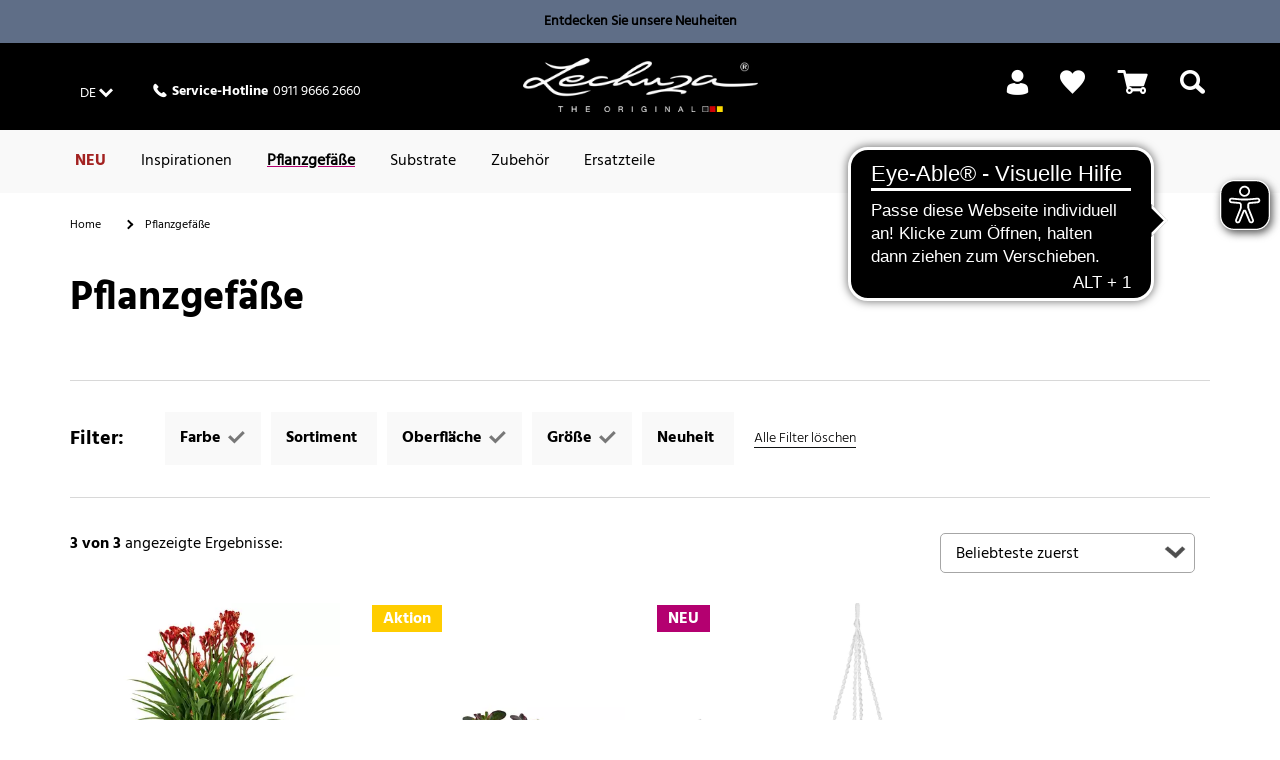

--- FILE ---
content_type: text/html;charset=UTF-8
request_url: https://www.lechuza.de/pflanzgefaesse/?prefn1=SizeType&prefv1=klein&prefn2=SurfaceType&prefv2=natursteinoptik%7Cwebstruktur&prefn3=refinementColor&prefv3=blau%7Clila%7Cbraun%7Cgelb
body_size: 24263
content:
<!doctype html>
<html lang="de">
<head>













<meta charset=UTF-8>
<script type="application/ld+json" id="schemaOrgHead">
null
</script>









<script>
if (window.location === window.parent.location) {
var dataLayer = [{"page":{"country":"DE","language":"de","category":"PLP","subPageType":"","currency":"EUR"},"visitor":{"loggedIn":"false","id":"","email":""},"visit":{"id":"mRHAqftv5CarcIjr7BNRexY8u6o8SgwUBMU="}}];
}
</script>

<script>
if (window.location === window.parent.location) {
(function(w,d,s,l,i){w[l]=w[l]||[];w[l].push({'gtm.start':
new Date().getTime(),event:'gtm.js'});var f=d.getElementsByTagName(s)[0],
j=d.createElement(s),dl=l!='dataLayer'?'&l='+l:'';j.defer=true;j.src=
'https://www.googletagmanager.com/gtm.js?id='+i+dl+'';f.parentNode.insertBefore(j,f);
})(window,document,'script','dataLayer', 'GTM-T9LW7VQ');
}
</script>







<script>
  window.initializeJentis = () => {
    ((sCDNProject, sCDNHost, sCDNWorkspace, sCDNScript, sCDNVers) => {
      if (
        window.localStorage !== null &&
        typeof window.localStorage === "object" &&
        typeof window.localStorage.getItem === "function" &&
        window.sessionStorage !== null &&
        typeof window.sessionStorage === "object" &&
        typeof window.sessionStorage.getItem === "function"
      ) {
        sCDNVers =
          window.sessionStorage.getItem("jts_preview_version") ||
          window.localStorage.getItem("jts_preview_version") ||
          sCDNVers;
      }
      window.jentis = window.jentis || {};
      window.jentis.config = window.jentis.config || {};
      window.jentis.config.frontend = window.jentis.config.frontend || {};
      window.jentis.config.frontend.cdnhost =
        sCDNHost + "/get/" + sCDNWorkspace + "/web/" + sCDNVers + "/";
      window.jentis.config.frontend.vers = sCDNVers;
      window.jentis.config.frontend.env = sCDNWorkspace;
      window.jentis.config.frontend.project = sCDNProject;
      window._jts = window._jts || [];
      var f = document.getElementsByTagName("script")[0];
      var j = document.createElement("script");
      j.async = true;
      j.src = window.jentis.config.frontend.cdnhost + sCDNScript;
      f.parentNode.insertBefore(j, f);
    })(
      'lechuza-DE',
      'https://3dtndc.lechuza.de',
      'live',
      '06hduf.js',
      '_',
    );
    window._jts.push({ track: "pageview" });
    window._jts.push({ track: "submit" });
    };
</script>

<meta http-equiv="x-ua-compatible" content="ie=edge">

<meta name="viewport" content="width=device-width, initial-scale=1">

<meta name="referrer" content="same-origin">





<title>Pflanzgefäße mit Bewässerung | LECHUZA</title>



<link rel="apple-touch-icon" sizes="180x180" href="/on/demandware.static/Sites-DE-Site/-/default/dw205a3d0f/images/favicons/apple-touch-icon.png">
<link rel="icon" type="image/png" href="/on/demandware.static/Sites-DE-Site/-/default/dw1dac9b25/images/favicons/favicon-32x32.png" sizes="32x32">
<link rel="icon" type="image/png" href="/on/demandware.static/Sites-DE-Site/-/default/dw35600339/images/favicons/favicon-16x16.png" sizes="16x16">
<link rel="mask-icon" href="/on/demandware.static/Sites-DE-Site/-/default/dw73784537/images/favicons/safari-pinned-tab.svg" color="#5bbad5">

<meta name="description" content="Pflanzgef&auml;&szlig;e f&uuml;r innen &amp; au&szlig;en inkl. Wasserstandsanzeiger, Pflanzeinsatz und Pflanzsubstrat - nur bei LECHUZA"/>




<script type="text/javascript">//<!--
/* <![CDATA[ (head-active_data.js) */
var dw = (window.dw || {});
dw.ac = {
    _analytics: null,
    _events: [],
    _category: "",
    _searchData: "",
    _anact: "",
    _anact_nohit_tag: "",
    _analytics_enabled: "true",
    _timeZone: "Europe/Berlin",
    _capture: function(configs) {
        if (Object.prototype.toString.call(configs) === "[object Array]") {
            configs.forEach(captureObject);
            return;
        }
        dw.ac._events.push(configs);
    },
	capture: function() { 
		dw.ac._capture(arguments);
		// send to CQ as well:
		if (window.CQuotient) {
			window.CQuotient.trackEventsFromAC(arguments);
		}
	},
    EV_PRD_SEARCHHIT: "searchhit",
    EV_PRD_DETAIL: "detail",
    EV_PRD_RECOMMENDATION: "recommendation",
    EV_PRD_SETPRODUCT: "setproduct",
    applyContext: function(context) {
        if (typeof context === "object" && context.hasOwnProperty("category")) {
        	dw.ac._category = context.category;
        }
        if (typeof context === "object" && context.hasOwnProperty("searchData")) {
        	dw.ac._searchData = context.searchData;
        }
    },
    setDWAnalytics: function(analytics) {
        dw.ac._analytics = analytics;
    },
    eventsIsEmpty: function() {
        return 0 == dw.ac._events.length;
    }
};
/* ]]> */
// -->
</script>
<script type="text/javascript">//<!--
/* <![CDATA[ (head-cquotient.js) */
var CQuotient = window.CQuotient = {};
CQuotient.clientId = 'aabs-DE';
CQuotient.realm = 'AABS';
CQuotient.siteId = 'DE';
CQuotient.instanceType = 'prd';
CQuotient.locale = 'de_DE';
CQuotient.fbPixelId = '__UNKNOWN__';
CQuotient.activities = [];
CQuotient.cqcid='';
CQuotient.cquid='';
CQuotient.cqeid='';
CQuotient.cqlid='';
CQuotient.apiHost='api.cquotient.com';
/* Turn this on to test against Staging Einstein */
/* CQuotient.useTest= true; */
CQuotient.useTest = ('true' === 'false');
CQuotient.initFromCookies = function () {
	var ca = document.cookie.split(';');
	for(var i=0;i < ca.length;i++) {
	  var c = ca[i];
	  while (c.charAt(0)==' ') c = c.substring(1,c.length);
	  if (c.indexOf('cqcid=') == 0) {
		CQuotient.cqcid=c.substring('cqcid='.length,c.length);
	  } else if (c.indexOf('cquid=') == 0) {
		  var value = c.substring('cquid='.length,c.length);
		  if (value) {
		  	var split_value = value.split("|", 3);
		  	if (split_value.length > 0) {
			  CQuotient.cquid=split_value[0];
		  	}
		  	if (split_value.length > 1) {
			  CQuotient.cqeid=split_value[1];
		  	}
		  	if (split_value.length > 2) {
			  CQuotient.cqlid=split_value[2];
		  	}
		  }
	  }
	}
}
CQuotient.getCQCookieId = function () {
	if(window.CQuotient.cqcid == '')
		window.CQuotient.initFromCookies();
	return window.CQuotient.cqcid;
};
CQuotient.getCQUserId = function () {
	if(window.CQuotient.cquid == '')
		window.CQuotient.initFromCookies();
	return window.CQuotient.cquid;
};
CQuotient.getCQHashedEmail = function () {
	if(window.CQuotient.cqeid == '')
		window.CQuotient.initFromCookies();
	return window.CQuotient.cqeid;
};
CQuotient.getCQHashedLogin = function () {
	if(window.CQuotient.cqlid == '')
		window.CQuotient.initFromCookies();
	return window.CQuotient.cqlid;
};
CQuotient.trackEventsFromAC = function (/* Object or Array */ events) {
try {
	if (Object.prototype.toString.call(events) === "[object Array]") {
		events.forEach(_trackASingleCQEvent);
	} else {
		CQuotient._trackASingleCQEvent(events);
	}
} catch(err) {}
};
CQuotient._trackASingleCQEvent = function ( /* Object */ event) {
	if (event && event.id) {
		if (event.type === dw.ac.EV_PRD_DETAIL) {
			CQuotient.trackViewProduct( {id:'', alt_id: event.id, type: 'raw_sku'} );
		} // not handling the other dw.ac.* events currently
	}
};
CQuotient.trackViewProduct = function(/* Object */ cqParamData){
	var cq_params = {};
	cq_params.cookieId = CQuotient.getCQCookieId();
	cq_params.userId = CQuotient.getCQUserId();
	cq_params.emailId = CQuotient.getCQHashedEmail();
	cq_params.loginId = CQuotient.getCQHashedLogin();
	cq_params.product = cqParamData.product;
	cq_params.realm = cqParamData.realm;
	cq_params.siteId = cqParamData.siteId;
	cq_params.instanceType = cqParamData.instanceType;
	cq_params.locale = CQuotient.locale;
	
	if(CQuotient.sendActivity) {
		CQuotient.sendActivity(CQuotient.clientId, 'viewProduct', cq_params);
	} else {
		CQuotient.activities.push({activityType: 'viewProduct', parameters: cq_params});
	}
};
/* ]]> */
// -->
</script>

<!-- FONTS -->
<style>
@font-face {
  font-family: 'Shark-in-the-Water';
    src: url('/on/demandware.static/Sites-DE-Site/-/default/dw101df59c/fonts/Shark-in-the-Water.ttf.eot');
    src: url('/on/demandware.static/Sites-DE-Site/-/default/dw47b1567f/fonts/Shark-in-the-Water.ttf.woff') format('woff'),
    	 url('/on/demandware.static/Sites-DE-Site/-/de_DE/v1769674798790/fonts/Shark-in-the-Water.ttf.svg#Shark-in-the-Water') format('svg'),
    	 url('/on/demandware.static/Sites-DE-Site/-/de_DE/v1769674798790/fonts/Shark-in-the-Water.eot?#iefix') format('embedded-opentype');
    font-weight: normal;
    font-style: normal;
}
@font-face {
  font-family: 'lechuza-icofont';
  	src: url('/on/demandware.static/Sites-DE-Site/-/default/dw818b7c61/fonts/lechuza-icofont.eot');
  	src: url('/on/demandware.static/Sites-DE-Site/-/de_DE/v1769674798790/fonts/lechuza-icofont.eot#iefix') format('embedded-opentype'),
    	 url('/on/demandware.static/Sites-DE-Site/-/default/dwa22c307e/fonts/lechuza-icofont.ttf') format('truetype'),
    	 url('/on/demandware.static/Sites-DE-Site/-/default/dwc497e0b9/fonts/lechuza-icofont.woff') format('woff'),
    	 url('/on/demandware.static/Sites-DE-Site/-/de_DE/v1769674798790/fonts/lechuza-icofont.svg#lechuza-icofont') format('svg');
  	font-weight: normal;
  	font-style: normal;
}

@font-face {
	font-family: 'Hind 300';
	src: url('/on/demandware.static/Sites-DE-Site/-/default/dw1490f806/fonts/hind-v16-latin-300.eot');
	src: url('/on/demandware.static/Sites-DE-Site/-/de_DE/v1769674798790/fonts/hind-v16-latin-300.eot?#iefix') format('embedded-opentype'),
		url('/on/demandware.static/Sites-DE-Site/-/default/dw5e20a930/fonts/hind-v16-latin-300.woff2') format('woff2'),
		url('/on/demandware.static/Sites-DE-Site/-/default/dwdc47aa50/fonts/hind-v16-latin-300.woff') format('woff'),
		url('/on/demandware.static/Sites-DE-Site/-/default/dwcd9a5180/fonts/hind-v16-latin-300.ttf') format('truetype'),
		url('/on/demandware.static/Sites-DE-Site/-/de_DE/v1769674798790/fonts/ind-v16-latin-300.svg#ind-v16-latin-300') format('svg');
	font-style: normal;
}

@font-face {
	font-family: 'Hind Default';
	src: url('/on/demandware.static/Sites-DE-Site/-/default/dw249e3675/fonts/hind-v16-latin-regular.eot');
	src: url('/on/demandware.static/Sites-DE-Site/-/de_DE/v1769674798790/fonts/hind-v16-latin-regular.eot?#iefix') format('embedded-opentype'),
		url('/on/demandware.static/Sites-DE-Site/-/default/dwd7bb8c99/fonts/hind-v16-latin-regular.woff2') format('woff2'),
		url('/on/demandware.static/Sites-DE-Site/-/default/dwaf1a7171/fonts/hind-v16-latin-regular.woff') format('woff'),
		url('/on/demandware.static/Sites-DE-Site/-/default/dw0751dd5c/fonts/hind-v16-latin-regular.ttf') format('truetype'),
		url('/on/demandware.static/Sites-DE-Site/-/de_DE/v1769674798790/fonts/hind-v16-latin-regular.svg#hind-v16-latin-regular') format('svg');
	font-style: normal;
}

@font-face {
	font-family: 'Hind 500';
	src: url('/on/demandware.static/Sites-DE-Site/-/default/dwf18174e1/fonts/hind-v16-latin-500.eot');
	src: url('/on/demandware.static/Sites-DE-Site/-/de_DE/v1769674798790/fonts/hind-v16-latin-500.eot?#iefix') format('embedded-opentype'),
		url('/on/demandware.static/Sites-DE-Site/-/default/dwaf668e15/fonts/hind-v16-latin-500.woff2') format('woff2'),
		url('/on/demandware.static/Sites-DE-Site/-/default/dw37a5dc24/fonts/hind-v16-latin-500.woff') format('woff'),
		url('/on/demandware.static/Sites-DE-Site/-/default/dw73d67ace/fonts/hind-v16-latin-500.ttf') format('truetype'),
		url('/on/demandware.static/Sites-DE-Site/-/de_DE/v1769674798790/fonts/hind-v16-latin-500.svg#hind-v16-latin-500') format('svg');
	font-style: normal;
}

@font-face {
	font-family: 'Hind 600';
	src: url('/on/demandware.static/Sites-DE-Site/-/default/dwfda73fa0/fonts/hind-v16-latin-600.eot');
	src: url('/on/demandware.static/Sites-DE-Site/-/de_DE/v1769674798790/fonts/hind-v16-latin-600.eot?#iefix') format('embedded-opentype'),
		url('/on/demandware.static/Sites-DE-Site/-/default/dwae54f927/fonts/hind-v16-latin-600.woff2') format('woff2'),
		url('/on/demandware.static/Sites-DE-Site/-/default/dw24c359d8/fonts/hind-v16-latin-600.woff') format('woff'),
		url('/on/demandware.static/Sites-DE-Site/-/default/dw4f0a403e/fonts/hind-v16-latin-600.ttf') format('truetype'),
		url('/on/demandware.static/Sites-DE-Site/-/de_DE/v1769674798790/fonts/hind-v16-latin-600.svg#hind-v16-latin-600') format('svg');
	font-style: normal;
}

@font-face {
	font-family: 'Hind 700';
	src: url('/on/demandware.static/Sites-DE-Site/-/default/dwa1672fed/fonts/hind-v16-latin-700.eot');
	src: url('/on/demandware.static/Sites-DE-Site/-/de_DE/v1769674798790/fonts/hind-v16-latin-700.eot?#iefix') format('embedded-opentype'),
		url('/on/demandware.static/Sites-DE-Site/-/default/dw38516f9e/fonts/hind-v16-latin-700.woff2') format('woff2'),
		url('/on/demandware.static/Sites-DE-Site/-/default/dwfdbeeba6/fonts/hind-v16-latin-700.woff') format('woff'),
		url('/on/demandware.static/Sites-DE-Site/-/default/dw27bdf3ba/fonts/hind-v16-latin-700.ttf') format('truetype'),
		url('/on/demandware.static/Sites-DE-Site/-/de_DE/v1769674798790/fonts/hind-v16-latin-700.svg#hind-v16-latin-700') format('svg');
	font-style: normal;
}

@font-face {
	font-family: 'Amatic Regular';
	src: url('/on/demandware.static/Sites-DE-Site/-/default/dw538be923/fonts/amatic-sc-v24-latin-regular.woff2') format('woff2'),
		url('/on/demandware.static/Sites-DE-Site/-/default/dwfcf2e919/fonts/amatic-sc-v24-latin-regular.woff') format('woff');
	font-weight: 400;
	font-style: normal;
}

@font-face {
	font-family: 'Amatic 700';
	src: url('/on/demandware.static/Sites-DE-Site/-/default/dwa86d5cb4/fonts/amatic-sc-v24-latin-700.woff2') format('woff2'),
		url('/on/demandware.static/Sites-DE-Site/-/default/dw2558df53/fonts/amatic-sc-v24-latin-700.woff') format('woff');
	font-weight: 700;
	font-style: normal;
}

@font-face {
	font-family: 'Luckiest Guy Regular';
	src: url('/on/demandware.static/Sites-DE-Site/-/default/dwe9e28fa2/fonts/luckiest-guy-v18-latin-regular.eot');
	src: url('/on/demandware.static/Sites-DE-Site/-/de_DE/v1769674798790/fonts/luckiest-guy-v18-latin-regular.eot?#iefix') format('embedded-opentype'),
		url('/on/demandware.static/Sites-DE-Site/-/default/dwfc12b59b/fonts/luckiest-guy-v18-latin-regular.woff2') format('woff2'),
		url('/on/demandware.static/Sites-DE-Site/-/default/dw932bca9b/fonts/luckiest-guy-v18-latin-regular.woff') format('woff'),
		url('/on/demandware.static/Sites-DE-Site/-/default/dwd3accad4/fonts/luckiest-guy-v18-latin-regular.ttf') format('truetype'),
		url('/on/demandware.static/Sites-DE-Site/-/de_DE/v1769674798790/fonts/luckiest-guy-v18-latin-regular.svg#luckiest-guy-v18-latin-regular') format('svg');
	font-weight: 400;
	font-style: normal;
}
</style>

<!-- UI -->
<link rel="stylesheet" type="text/css" href="/on/demandware.static/Sites-DE-Site/-/de_DE/v1769674798790/css/style.min.css"/>







<script type="text/javascript">
	window.emos3 = {
    	stored : [],
    	send : function(p){this.stored.push(p);
    }};
</script>

<script src="/on/demandware.static/Sites-DE-Site/-/de_DE/v1769674798790/js/emoshelper.js" type="text/javascript"></script>
<script type="text/javascript"><!-- 
	econda.cKey("00001ae2-7c35e90f-d563-418d-a5ee-f8c22c1c320e"); 
//--></script>

<script src="/on/demandware.static/Sites-DE-Site/-/de_DE/v1769674798790/js/emos3.js" type="text/javascript"></script>
<script type="text/javascript"><!--
	econda.debug("0.0"); 
	econda.siteId("lechuza");
	econda.langId("de_DE");
	econda.countryId("DE");
//--></script>



<script async="async" src="https://cdn.eye-able.com/configs/www.lechuza.de.js"></script>
<script async="async" src="https://cdn.eye-able.com/public/js/eyeAble.js"></script>

    <script async="async" src="https://access.eye-able.com/configs/www.lechuza.de.js"></script>





<link rel="canonical" href="/pflanzgefaesse/" />

















<link rel="alternate" hreflang="de-DE" href="https://www.lechuza.de/pflanzgefaesse/"/>










<link rel="alternate" hreflang="fr-FR" href="https://www.lechuza.fr/pots-a-plantes/"/>






<link rel="alternate" hreflang="el-GR" href="https://www.lechuza.gr/glastres/"/>










<link rel="alternate" hreflang="en-CA" href="https://www.lechuza.ca/en/planters/"/>




<link rel="alternate" hreflang="fr-CA" href="https://www.lechuza.ca/fr/pots/"/>






<link rel="alternate" hreflang="ru-KZ" href="https://www.lechuza-kz.com/napolnye-kashpo/"/>






















<link rel="alternate" hreflang="de-AT" href="https://www.lechuza.at/pflanzgefaesse/"/>






























<link rel="alternate" hreflang="x-default" href="https://www.lechuza.world/planters/"/>




</head>
<body>

<a class="visually-hidden" href="#main">Skip to Main Content</a>








<noscript>
<iframe src="https://www.googletagmanager.com/ns.html?id=GTM-T9LW7VQ"
height="0" width="0" style="display:none;visibility:hidden">
</iframe>
</noscript>











<script>
	var dataLayer = dataLayer || [];
	dataLayer.push({
		'siteId' : 'PLP',
		'countryId' : 'DE',
		'locale' : 'de_DE',
		'customerId' : '',
		'sessionId' : 'mRHAqftv5CarcIjr7BNRexY8u6o8SgwUBMU='
	});

														

		dataLayer.push({
			'categoryId' : 'Pflanzgefaesse',
			'seachPhrase' : ''
		});

	
</script>

<div id="wrapper" class="pt_product-search-result">
















	
		<div id="enableEnhancedTracking" class="hidden"><!-- Trigger for Enhanced Tracking for Sites without ConsentLayer --></div>
	



<div id="headerslot">

	 


	


<div class="html-slot-container">


<div class="col-s-12 no-gutter full-height">
<a
href="https://www.lechuza.de/neu/"
style="text-decoration: none; width: 100%"
class="no-decoration"
>
<div style="background-color: #5f6e87; text-align: center">
<div style="padding: 10px 20px; font-size: 14px; color: #000">
<p style="margin: 0">
<b>Entdecken Sie unsere Neuheiten</b>
</p>
</div>
</div>
</a>
</div>



</div> 
	
</div>
<div class="header-wrapper top">

<div class="top-banner" role="banner">
<div class="content-inner no-spacing-right-s">

<button class="menu-toggle overlay-close-btn hide-m hide-l hide-xl col-xs-3">
<span class="hamburger-ctr">
<span class="hamburger-line">
<span style="display: none;">Mobile Menu</span>

</span>
</span>
</button>

<div class="col-m-4 full-height hide-xs hide-s">
<div class="header-left-top">




<a href="#" class="country-selector-link country-DE smaller overlay-btn font-white" data-overlay-id="country-selector-35" title="Land &auml;ndern">
<span class="country-value country-value-short">
DE
</span>
</a>


<div class="country-selector overlay" id="country-selector-35">

<div class="country-selector-content">

<div class="country-selector-group country-selector-group-EU">

<div class="country-selector-group-name">
Europa
</div>

<div class="country-selector-group-content">





<div class="country">
<a href="http://www.lechuza.plantclick.nl/nl">
Belgien (NL)
</a>
</div>





<div class="country">
<a href="https://www.lechuza.world">
D&auml;nemark (EN)
</a>
</div>





<div class="country">
<a href="https://www.lechuza.de/on/demandware.store/Sites-DE-Site/default/CountryGateway-ApplyCountry?language=de">
Deutschland (DE)
</a>
</div>





<div class="country">
<a href="https://www.lechuza.world">
Finnland (EN)
</a>
</div>





<div class="country">
<a href="https://www.lechuza.fr/on/demandware.store/Sites-FR-Site/default/CountryGateway-ApplyCountry?language=fr">
Frankreich (FR)
</a>
</div>





<div class="country">
<a href="https://www.lechuza.gr/on/demandware.store/Sites-GR-Site/default/CountryGateway-ApplyCountry?language=el">
Griechenland (EL)
</a>
</div>





<div class="country">
<a href="https://lechuzaitalia.com">
Italien (IT)
</a>
</div>





<div class="country">
<a href="https://www.lechuza-kz.com/on/demandware.store/Sites-KZ-Site/default/CountryGateway-ApplyCountry?language=ru">
Kasachstan (RU)
</a>
</div>





<div class="country">
<a href="http://www.lechuza.plantclick.nl/de">
Luxemburg (EN)
</a>
</div>





<div class="country">
<a href="http://www.lechuza.plantclick.nl/nl">
Niederlande (NL)
</a>
</div>





<div class="country">
<a href="https://www.lechuza.world">
Norwegen (EN)
</a>
</div>





<div class="country">
<a href="https://www.lechuza.at/on/demandware.store/Sites-AT-Site/default/CountryGateway-ApplyCountry?language=de">
&Ouml;sterreich (DE)
</a>
</div>





<div class="country">
<a href="https://www.lechuza.world">
Schweden (EN)
</a>
</div>





<div class="country">
<a href="https://lechuza.dynco.ch">
Schweiz (DE)
</a>
</div>





<div class="country">
<a href="https://www.macetaslechuza.es">
Spanien (ES)
</a>
</div>





<div class="country">
<a href="https://lechuza-ukraine.com">
Ukraine (UK)
</a>
</div>





<div class="country">
<a href="https://www.thelechuza.co.uk">
Vereinigtes K&ouml;nigreich (EN)
</a>
</div>


</div>
</div>

<div class="country-selector-group country-selector-group-NA">

<div class="country-selector-group-name">
Nord-, Mittel- und S&uuml;damerika
</div>

<div class="country-selector-group-content">





<div class="country">
<a href="https://www.lechuza.ca/on/demandware.store/Sites-CA-Site/default/CountryGateway-ApplyCountry?language=en">
Kanada (EN)
</a>
</div>

<div class="country">
<a href="https://www.lechuza.ca/on/demandware.store/Sites-CA-Site/default/CountryGateway-ApplyCountry?language=fr">
Kanada (FR)
</a>
</div>





<div class="country">
<a href="https://macetasemobili.com">
Mexiko (ES)
</a>
</div>





<div class="country">
<a href="https://lechuzaus.com">
USA (EN)
</a>
</div>


</div>
</div>

<div class="country-selector-group country-selector-group-INT">

<div class="country-selector-group-name">
International
</div>

<div class="country-selector-group-content">





<div class="country">
<a href="https://www.lechuza.world/on/demandware.store/Sites-INT-Site/default/CountryGateway-ApplyCountry?language=en">
www.lechuza.world (EN)
</a>
</div>


</div>
</div>

</div>
<div class="mobile-phone-asset hide-m hide-l hide-xl">












<div class="content-asset"><!-- dwMarker="content" dwContentID="d4cc21244d6afe541ea80fc434" -->
<div class="phone">
<div>
<i class="ci ci-phone"><!-- icon --></i>
</div>
<div class="hotline">
<div class="hotline-text"><strong>Service-Hotline</strong></div>
<div class="hotline-number"> 0911 9666 2660</div>
</div>
</div>

</div> <!-- End content-asset -->





</div>
</div>















<div class="content-asset"><!-- dwMarker="content" dwContentID="d4cc21244d6afe541ea80fc434" -->
<div class="phone">
<div>
<i class="ci ci-phone"><!-- icon --></i>
</div>
<div class="hotline">
<div class="hotline-text"><strong>Service-Hotline</strong></div>
<div class="hotline-number"> 0911 9666 2660</div>
</div>
</div>

</div> <!-- End content-asset -->







</div>
</div>

<div class="col-m-4 col-xs-6 no-spacing-bottom">











<div class="primary-logo">
    <a href="https://www.lechuza.de/startseite/" title="LECHUZA - Made in Germany - Home">
        




	





    <div class="amp amp-image">
        <picture
            
            
        >
            
                
                    <source srcset="https://media.playmobil.com/i/lechuza/le_logo_white?locale=de-DE,de,*&amp;$le_logo_xl$&amp;fmt=auto&amp;strip=true&amp;fmt.jpeg.interlaced=true , https://media.playmobil.com/i/lechuza/le_logo_white?locale=de-DE,de,*&amp;$le_logo_xl_hd$&amp;fmt=auto&amp;strip=true&amp;fmt.jpeg.interlaced=true 2x" media="(min-width: 790px)">
                
            
                
                    <source srcset="https://media.playmobil.com/i/lechuza/le_logo_white?locale=de-DE,de,*&amp;$le_logo_l$&amp;fmt=auto&amp;strip=true&amp;fmt.jpeg.interlaced=true , https://media.playmobil.com/i/lechuza/le_logo_white?locale=de-DE,de,*&amp;$le_logo_l_hd$&amp;fmt=auto&amp;strip=true&amp;fmt.jpeg.interlaced=true 2x" media="(min-width: 790px)">
                
            
                
                    <source srcset="https://media.playmobil.com/i/lechuza/le_logo_white?locale=de-DE,de,*&amp;$le_logo_m$&amp;fmt=auto&amp;strip=true&amp;fmt.jpeg.interlaced=true , https://media.playmobil.com/i/lechuza/le_logo_white?locale=de-DE,de,*&amp;$le_logo_m_hd$&amp;fmt=auto&amp;strip=true&amp;fmt.jpeg.interlaced=true 2x" media="(min-width: 500px)">
                
            
                
                    <source srcset="https://media.playmobil.com/i/lechuza/le_logo_white?locale=de-DE,de,*&amp;$le_logo_s$&amp;fmt=auto&amp;strip=true&amp;fmt.jpeg.interlaced=true , https://media.playmobil.com/i/lechuza/le_logo_white?locale=de-DE,de,*&amp;$le_logo_s_hd$&amp;fmt=auto&amp;strip=true&amp;fmt.jpeg.interlaced=true 2x" media="(min-width: 400px)">
                
            
                
                    <source srcset="https://media.playmobil.com/i/lechuza/le_logo_white?locale=de-DE,de,*&amp;$le_logo_xs$&amp;fmt=auto&amp;strip=true&amp;fmt.jpeg.interlaced=true , https://media.playmobil.com/i/lechuza/le_logo_white?locale=de-DE,de,*&amp;$le_logo_xs_hd$&amp;fmt=auto&amp;strip=true&amp;fmt.jpeg.interlaced=true 2x" media="(min-width: 1px)">
                
            
            <img
                
                    
                        src="https://media.playmobil.com/i/lechuza/le_logo_white?locale=de-DE,de,*&amp;$le_logo$&amp;fmt=auto&amp;strip=true&amp;fmt.jpeg.interlaced=true"
                    
                 
                class="lazy"
                alt="logo_white"
            >
        </picture>
    </div>






    </a>
</div>

</div>

<div
class="col-xs-3 no-spacing-right hide-m hide-l hide-xl xs-cart grid-row no-exdent full-height align-right">


<div class="mini-cart col-xs-6 col-s-4 col-m-6 full-height no-spacing-left">


















<!-- Report any requested source code -->

<!-- Report the active source code -->






<div class="mini-cart-total grid-row centered">

<a class="mini-cart-link mini-cart-empty" href="https://www.lechuza.de/warenkorb/" title="Warenkorb">
<i class="ci ci-basket"></i>
<span class="icon-text hide-xs hide-s">&nbsp;</span>
</a>

</div>
</div>


<div class="col-xs-6 col-s-4 col-m-6 no-gutter full-height mobile-search-link">
<div class="search-link">
<a href="#">
<i class="ci ci-search">
<!-- search icon -->
<span style="display: none;">Search</span>
</i>
</a>
</div>
</div>
</div>
<div class="hide-s hide-xs col-m-4 full-height">

<div class="header-right-top">






<div class="profile">
    <ul class="profile-list menu-utility-user loggedOut">

        
        
            <li class="register last">
                <a class="profile-list-link register-link user-register font-white" title="Anmelden" href="https://www.lechuza.de/mein-konto/">
                    <span class="ci ci-profil hide-xs hide-s"><!-- icon --></span>
                    <span class="hide-m hide-l hide-xl icon-text">Login</span>
                    <span class="hide-xs hide-s icon-text">&nbsp;</span>
                </a>
            </li>
        

    </ul>
</div>




<div class="wishlist">
<a title="Wunschliste" href="https://www.lechuza.de/mein-wunschzettel/">
    
    <span class="ci ci-bookmark"><!--Icon--></span>
    
</a>
</div>


<div class="mini-cart">


















<!-- Report any requested source code -->

<!-- Report the active source code -->






<div class="mini-cart-total grid-row centered">

<a class="mini-cart-link mini-cart-empty" href="https://www.lechuza.de/warenkorb/" title="Warenkorb">
<i class="ci ci-basket"></i>
<span class="icon-text hide-xs hide-s">&nbsp;</span>
</a>

</div>
</div>


<div class="search-link">
<a href="#" title="Suchen">
<i class="ci ci-search">
<span style="display: none;">Search</span>
<!-- icon -->
</i>
<span class="icon-text hide-s hide-xs">
&nbsp;
</span>
</a>
</div>
</div>
</div>
</div>
</div>

<div id="mini-cart-content-container" class="mini-cart-content-container" data-url="/on/demandware.store/Sites-DE-Site/de_DE/Cart-MiniCartContent">



















<!-- Report any requested source code -->

<!-- Report the active source code -->










</div>


<div class="navigation hide-xs hide-s">
<div class="content-inner">
<div class="grid-row no-exdent col-xs-12 no-gutter full-height">
<nav id="navigation" class="col-xs-11 full-height no-spacing-left">
















<ul class="menu-category level-1">


<li>








<a
class="js-NEU text-bold"
href="https://www.lechuza.de/neu/"

style="color:#A32221;"
>
NEU
</a>








</li>

<li>






<a
class="js-Themenwelten"
href="https://www.lechuza.de/inspirationen/topics.html"
>
Inspirationen
</a>




<div class="level-2 grid-row alternative">
  <div id="Themenwelten-carousel" class="carousel-container carousel-m-3 carousel-l-3 carousel-xl-3 hide-xs hide-s">
    <div class="carousel-container-inner">
      <a href="#" class="nav-prev">
        <i class="ci ci-arrow-left"></i>
      </a>
      <a href="#" class="nav-next">
        <i class="ci ci-arrow-right"></i>
      </a>
      <ul class="carousel">
        
      </ul>
    </div>
  </div>
  <div class="col-m-12">
    <ul>
      <li>
        <a href="https://www.lechuza.de/inspirationen/topics.html" class="see-all">Zeige alle Inspirationen</a>
      </li>
    </ul>
  </div>
</div>








</li>

<li>








<a
class="js-Pflanzgefaesse has-sub-menu menu-item-toggle"
href="https://www.lechuza.de/pflanzgefaesse/"
>
Pflanzgef&auml;&szlig;e
</a>

<div class="icon-container">
<i class="expand-icon"></i>
</div>







<div class="level-2 grid-row standard null">
<ul class="col-m-12 col-l-8 grid-row menu-vertical">


<li class="col-m-6">

<a class="has-sub-menu menu-item-toggle" href="https://www.lechuza.de/pflanzgefaesse/pflanzgefaesse-aussen/">
Pflanzgef&auml;&szlig;e Au&szlig;en
</a>

<div class="icon-container">
<i class="expand-icon"></i>
</div>


<div class="level-3">
<ul>


<li>
<a href="https://www.lechuza.de/pflanzgefaesse-aussen/blumenampel/" >
Blumenampeln
</a>
</li>



<li>
<a href="https://www.lechuza.de/pflanzgefaesse-aussen/balkonkaesten/" >
Balkonk&auml;sten
</a>
</li>



<li>
<a href="https://www.lechuza.de/pflanzgefaesse-aussen/pflanzkuebel/" >
Pflanzk&uuml;bel
</a>
</li>



<li>
<a href="https://www.lechuza.de/pflanzgefaesse-aussen/blumenkaesten/" >
Pflanzs&auml;ulen
</a>
</li>


</ul>
</div>

</li>



<li class="col-m-6">

<a class="has-sub-menu menu-item-toggle" href="https://www.lechuza.de/pflanzgefaesse/pflanzgefaesse-innen/">
Pflanzgef&auml;&szlig;e Innen
</a>

<div class="icon-container">
<i class="expand-icon"></i>
</div>


<div class="level-3">
<ul>


<li>
<a href="https://www.lechuza.de/pflanzgefaesse-innen/blumentoepfe/" >
Blument&ouml;pfe
</a>
</li>



<li>
<a href="https://www.lechuza.de/pflanzgefaesse-innen/vase/" >
Tischgef&auml;&szlig;e
</a>
</li>



<li>
<a href="https://www.lechuza.de/pflanzgefaesse-innen/pflanzsaeulen/" >
Pflanzs&auml;ulen
</a>
</li>



<li>
<a href="https://www.lechuza.de/pflanzgefaesse-innen/orchideentopf/" >
Orchideent&ouml;pfe
</a>
</li>


</ul>
</div>

</li>


<li class="col-m-12 hide-xs hide-s">
<a href="https://www.lechuza.de/pflanzgefaesse/" class="see-all">Zeige alle Pflanzgef&auml;&szlig;e</a>
</li>
</ul>

<div class="col-m-4 banner">





	





    <div class="amp amp-image">
        <picture
            
            
                alt='LECHUZA - intelligent system'
            
        >
            
                
                    <source srcset="https://media.playmobil.com/i/lechuza/le_pflanzgefaesse_navimage_de?locale=de-DE,de,*&amp;$le_default_xl$&amp;fmt=auto&amp;w=800&amp;strip=true&amp;fmt.jpeg.interlaced=true , https://media.playmobil.com/i/lechuza/le_pflanzgefaesse_navimage_de?locale=de-DE,de,*&amp;$le_default_xl_hd$&amp;fmt=auto&amp;w=800&amp;strip=true&amp;fmt.jpeg.interlaced=true 2x" media="(min-width: 790px)">
                
            
                
                    <source srcset="https://media.playmobil.com/i/lechuza/le_pflanzgefaesse_navimage_de?locale=de-DE,de,*&amp;$le_default_l$&amp;fmt=auto&amp;w=800&amp;strip=true&amp;fmt.jpeg.interlaced=true , https://media.playmobil.com/i/lechuza/le_pflanzgefaesse_navimage_de?locale=de-DE,de,*&amp;$le_default_l_hd$&amp;fmt=auto&amp;w=800&amp;strip=true&amp;fmt.jpeg.interlaced=true 2x" media="(min-width: 790px)">
                
            
                
                    <source srcset="https://media.playmobil.com/i/lechuza/le_pflanzgefaesse_navimage_de?locale=de-DE,de,*&amp;$le_default_m$&amp;fmt=auto&amp;w=800&amp;strip=true&amp;fmt.jpeg.interlaced=true , https://media.playmobil.com/i/lechuza/le_pflanzgefaesse_navimage_de?locale=de-DE,de,*&amp;$le_default_m_hd$&amp;fmt=auto&amp;w=800&amp;strip=true&amp;fmt.jpeg.interlaced=true 2x" media="(min-width: 500px)">
                
            
                
                    <source srcset="https://media.playmobil.com/i/lechuza/le_pflanzgefaesse_navimage_de?locale=de-DE,de,*&amp;$le_default_s$&amp;fmt=auto&amp;w=800&amp;strip=true&amp;fmt.jpeg.interlaced=true , https://media.playmobil.com/i/lechuza/le_pflanzgefaesse_navimage_de?locale=de-DE,de,*&amp;$le_default_s_hd$&amp;fmt=auto&amp;w=800&amp;strip=true&amp;fmt.jpeg.interlaced=true 2x" media="(min-width: 400px)">
                
            
                
                    <source srcset="https://media.playmobil.com/i/lechuza/le_pflanzgefaesse_navimage_de?locale=de-DE,de,*&amp;$le_default_xs$&amp;fmt=auto&amp;w=800&amp;strip=true&amp;fmt.jpeg.interlaced=true , https://media.playmobil.com/i/lechuza/le_pflanzgefaesse_navimage_de?locale=de-DE,de,*&amp;$le_default_xs_hd$&amp;fmt=auto&amp;w=800&amp;strip=true&amp;fmt.jpeg.interlaced=true 2x" media="(min-width: 1px)">
                
            
            <img
                
                    
                        src="https://media.playmobil.com/i/lechuza/le_pflanzgefaesse_navimage_de?locale=de-DE,de,*&amp;$le_default$&amp;fmt=auto&amp;w=800&amp;strip=true&amp;fmt.jpeg.interlaced=true"
                    
                 
                class="lazy"
                alt="pflanzgefaesse_navimage_de"
            >
        </picture>
    </div>






</div>

</div>


</li>

<li>








<a
class="js-Substrate has-sub-menu menu-item-toggle"
href="https://www.lechuza.de/substrate-2/"
>
Substrate
</a>

<div class="icon-container">
<i class="expand-icon"></i>
</div>







<div class="level-2 grid-row standard null">
<ul class="col-m-12 col-l-8 grid-row menu-vertical">


<li class="col-m-6">

<a class="" href="https://www.lechuza.de/substrate-1/">
Au&szlig;enpflanzen
</a>


</li>



<li class="col-m-6">

<a class="" href="https://www.lechuza.de/substrate/zimmerpflanzen/">
Zimmerpflanzen
</a>


</li>


<li class="col-m-12 hide-xs hide-s">
<a href="https://www.lechuza.de/substrate-2/" class="see-all">Zeige alle Substrate</a>
</li>
</ul>

<div class="col-m-4 banner">





	





    <div class="amp amp-image">
        <picture
            
            
                alt='LECHUZA - intelligent system'
            
        >
            
                
                    <source srcset="https://media.playmobil.com/i/lechuza/le_substrate_navimage_de?locale=de-DE,de,*&amp;$le_default_xl$&amp;fmt=auto&amp;w=800&amp;strip=true&amp;fmt.jpeg.interlaced=true , https://media.playmobil.com/i/lechuza/le_substrate_navimage_de?locale=de-DE,de,*&amp;$le_default_xl_hd$&amp;fmt=auto&amp;w=800&amp;strip=true&amp;fmt.jpeg.interlaced=true 2x" media="(min-width: 790px)">
                
            
                
                    <source srcset="https://media.playmobil.com/i/lechuza/le_substrate_navimage_de?locale=de-DE,de,*&amp;$le_default_l$&amp;fmt=auto&amp;w=800&amp;strip=true&amp;fmt.jpeg.interlaced=true , https://media.playmobil.com/i/lechuza/le_substrate_navimage_de?locale=de-DE,de,*&amp;$le_default_l_hd$&amp;fmt=auto&amp;w=800&amp;strip=true&amp;fmt.jpeg.interlaced=true 2x" media="(min-width: 790px)">
                
            
                
                    <source srcset="https://media.playmobil.com/i/lechuza/le_substrate_navimage_de?locale=de-DE,de,*&amp;$le_default_m$&amp;fmt=auto&amp;w=800&amp;strip=true&amp;fmt.jpeg.interlaced=true , https://media.playmobil.com/i/lechuza/le_substrate_navimage_de?locale=de-DE,de,*&amp;$le_default_m_hd$&amp;fmt=auto&amp;w=800&amp;strip=true&amp;fmt.jpeg.interlaced=true 2x" media="(min-width: 500px)">
                
            
                
                    <source srcset="https://media.playmobil.com/i/lechuza/le_substrate_navimage_de?locale=de-DE,de,*&amp;$le_default_s$&amp;fmt=auto&amp;w=800&amp;strip=true&amp;fmt.jpeg.interlaced=true , https://media.playmobil.com/i/lechuza/le_substrate_navimage_de?locale=de-DE,de,*&amp;$le_default_s_hd$&amp;fmt=auto&amp;w=800&amp;strip=true&amp;fmt.jpeg.interlaced=true 2x" media="(min-width: 400px)">
                
            
                
                    <source srcset="https://media.playmobil.com/i/lechuza/le_substrate_navimage_de?locale=de-DE,de,*&amp;$le_default_xs$&amp;fmt=auto&amp;w=800&amp;strip=true&amp;fmt.jpeg.interlaced=true , https://media.playmobil.com/i/lechuza/le_substrate_navimage_de?locale=de-DE,de,*&amp;$le_default_xs_hd$&amp;fmt=auto&amp;w=800&amp;strip=true&amp;fmt.jpeg.interlaced=true 2x" media="(min-width: 1px)">
                
            
            <img
                
                    
                        src="https://media.playmobil.com/i/lechuza/le_substrate_navimage_de?locale=de-DE,de,*&amp;$le_default$&amp;fmt=auto&amp;w=800&amp;strip=true&amp;fmt.jpeg.interlaced=true"
                    
                 
                class="lazy"
                alt="substrate_navimage_de"
            >
        </picture>
    </div>






</div>

</div>


</li>

<li>








<a
class="js-Zubehoer has-sub-menu menu-item-toggle"
href="https://www.lechuza.de/original-lechuza-pflanzgefaesse-zubehoer/"
>
Zubeh&ouml;r
</a>

<div class="icon-container">
<i class="expand-icon"></i>
</div>







<div class="level-2 grid-row standard ">
<ul class="col-m-12 col-l-8 grid-row menu-vertical">


<li class="col-m-6">

<a class="" href="https://www.lechuza.de/original-lechuza-pflanzgefaesse-zubehoer/duenger/">
D&uuml;nger
</a>


</li>



<li class="col-m-6">

<a class="" href="https://www.lechuza.de/original-lechuza-pflanzgefaesse-zubehoer/mega-figures/">
Mega Figures
</a>


</li>



<li class="col-m-6">

<a class="" href="https://www.lechuza.de/original-lechuza-pflanzgefaesse-zubehoer/rolluntersetzer/">
Rolluntersetzer
</a>


</li>



<li class="col-m-6">

<a class="" href="https://www.lechuza.de/original-lechuza-pflanzgefaesse-zubehoer/zubehoer-pflanzgefaesse/">
Zubeh&ouml;r Pflanzgef&auml;&szlig;e
</a>


</li>


<li class="col-m-12 hide-xs hide-s">
<a href="https://www.lechuza.de/original-lechuza-pflanzgefaesse-zubehoer/" class="see-all">Zeige alle Zubeh&ouml;r</a>
</li>
</ul>

</div>


</li>

<li>






<a
class="js-Ersatzteile"
href="https://www.lechuza.de/ersatzteile/"
>
Ersatzteile
</a>








</li>



</ul>


</nav>
</div>
</div>
</div>
<div class="header-search-container">
<div class="header-search">
<div class="content-inner">
<div class="search-content">

<form role="search" action="/suchergebnis/" method="get" name="simpleSearch">
<fieldset>
<legend class="visually-hidden">Search Form</legend>
<label class="visually-hidden" for="q">Katalog durchsuchen</label>
<input type="text" class="input-text" id="q" name="q" value="" placeholder="Wonach suchen Sie?" />
<input type="hidden" name="lang" value="de_DE"/>
<button type="submit" class="button button-cta">Suchen</button>
<i class="ci ci-close clear-form"><span style="display: none;">Close</span><!-- clear form --></i>
</fieldset>
</form>

<a href="#" class="close-header-search hide-xs"><i class="ci ci-close">
<span style="display: none;">Close</span>
<!-- close -->
</i>
</a>
</div>
</div>
</div>
</div>

<div class="mobile-navigation hide-m hide-l hide-xl">












<div class="mobile-navigation-inner">
<div class="customer-info">






<div class="profile">
    <ul class="profile-list menu-utility-user loggedOut">

        
        
            <li class="register last">
                <a class="profile-list-link register-link user-register font-white" title="Anmelden" href="https://www.lechuza.de/mein-konto/">
                    <span class="ci ci-profil hide-xs hide-s"><!-- icon --></span>
                    <span class="hide-m hide-l hide-xl icon-text">Login</span>
                    <span class="hide-xs hide-s icon-text">&nbsp;</span>
                </a>
            </li>
        

    </ul>
</div>

</div>

<div class="wishlist hide-xs hide-s">
<a title="Wunschliste" href="https://www.lechuza.de/mein-wunschzettel/">
    
    <span class="ci ci-bookmark"><!--Icon--></span>
    
</a>
</div>
















<ul class="menu-category level-1">


<li>








<a
class="js-NEU text-bold"
href="https://www.lechuza.de/neu/"

style="color:#A32221;"
>
NEU
</a>








</li>

<li>






<a
class="js-Themenwelten"
href="https://www.lechuza.de/inspirationen/topics.html"
>
Inspirationen
</a>




<div class="level-2 grid-row alternative">
  <div id="Themenwelten-carousel" class="carousel-container carousel-m-3 carousel-l-3 carousel-xl-3 hide-xs hide-s">
    <div class="carousel-container-inner">
      <a href="#" class="nav-prev">
        <i class="ci ci-arrow-left"></i>
      </a>
      <a href="#" class="nav-next">
        <i class="ci ci-arrow-right"></i>
      </a>
      <ul class="carousel">
        
      </ul>
    </div>
  </div>
  <div class="col-m-12">
    <ul>
      <li>
        <a href="https://www.lechuza.de/inspirationen/topics.html" class="see-all">Zeige alle Inspirationen</a>
      </li>
    </ul>
  </div>
</div>








</li>

<li>








<a
class="js-Pflanzgefaesse has-sub-menu menu-item-toggle"
href="https://www.lechuza.de/pflanzgefaesse/"
>
Pflanzgef&auml;&szlig;e
</a>

<div class="icon-container">
<i class="expand-icon"></i>
</div>







<div class="level-2 grid-row standard null">
<ul class="col-m-12 col-l-8 grid-row menu-vertical">


<li class="col-m-6">

<a class="has-sub-menu menu-item-toggle" href="https://www.lechuza.de/pflanzgefaesse/pflanzgefaesse-aussen/">
Pflanzgef&auml;&szlig;e Au&szlig;en
</a>

<div class="icon-container">
<i class="expand-icon"></i>
</div>


<div class="level-3">
<ul>


<li>
<a href="https://www.lechuza.de/pflanzgefaesse-aussen/blumenampel/" >
Blumenampeln
</a>
</li>



<li>
<a href="https://www.lechuza.de/pflanzgefaesse-aussen/balkonkaesten/" >
Balkonk&auml;sten
</a>
</li>



<li>
<a href="https://www.lechuza.de/pflanzgefaesse-aussen/pflanzkuebel/" >
Pflanzk&uuml;bel
</a>
</li>



<li>
<a href="https://www.lechuza.de/pflanzgefaesse-aussen/blumenkaesten/" >
Pflanzs&auml;ulen
</a>
</li>


</ul>
</div>

</li>



<li class="col-m-6">

<a class="has-sub-menu menu-item-toggle" href="https://www.lechuza.de/pflanzgefaesse/pflanzgefaesse-innen/">
Pflanzgef&auml;&szlig;e Innen
</a>

<div class="icon-container">
<i class="expand-icon"></i>
</div>


<div class="level-3">
<ul>


<li>
<a href="https://www.lechuza.de/pflanzgefaesse-innen/blumentoepfe/" >
Blument&ouml;pfe
</a>
</li>



<li>
<a href="https://www.lechuza.de/pflanzgefaesse-innen/vase/" >
Tischgef&auml;&szlig;e
</a>
</li>



<li>
<a href="https://www.lechuza.de/pflanzgefaesse-innen/pflanzsaeulen/" >
Pflanzs&auml;ulen
</a>
</li>



<li>
<a href="https://www.lechuza.de/pflanzgefaesse-innen/orchideentopf/" >
Orchideent&ouml;pfe
</a>
</li>


</ul>
</div>

</li>


<li class="col-m-12 hide-xs hide-s">
<a href="https://www.lechuza.de/pflanzgefaesse/" class="see-all">Zeige alle Pflanzgef&auml;&szlig;e</a>
</li>
</ul>

<div class="col-m-4 banner">





	





    <div class="amp amp-image">
        <picture
            
            
                alt='LECHUZA - intelligent system'
            
        >
            
                
                    <source srcset="https://media.playmobil.com/i/lechuza/le_pflanzgefaesse_navimage_de?locale=de-DE,de,*&amp;$le_default_xl$&amp;fmt=auto&amp;w=800&amp;strip=true&amp;fmt.jpeg.interlaced=true , https://media.playmobil.com/i/lechuza/le_pflanzgefaesse_navimage_de?locale=de-DE,de,*&amp;$le_default_xl_hd$&amp;fmt=auto&amp;w=800&amp;strip=true&amp;fmt.jpeg.interlaced=true 2x" media="(min-width: 790px)">
                
            
                
                    <source srcset="https://media.playmobil.com/i/lechuza/le_pflanzgefaesse_navimage_de?locale=de-DE,de,*&amp;$le_default_l$&amp;fmt=auto&amp;w=800&amp;strip=true&amp;fmt.jpeg.interlaced=true , https://media.playmobil.com/i/lechuza/le_pflanzgefaesse_navimage_de?locale=de-DE,de,*&amp;$le_default_l_hd$&amp;fmt=auto&amp;w=800&amp;strip=true&amp;fmt.jpeg.interlaced=true 2x" media="(min-width: 790px)">
                
            
                
                    <source srcset="https://media.playmobil.com/i/lechuza/le_pflanzgefaesse_navimage_de?locale=de-DE,de,*&amp;$le_default_m$&amp;fmt=auto&amp;w=800&amp;strip=true&amp;fmt.jpeg.interlaced=true , https://media.playmobil.com/i/lechuza/le_pflanzgefaesse_navimage_de?locale=de-DE,de,*&amp;$le_default_m_hd$&amp;fmt=auto&amp;w=800&amp;strip=true&amp;fmt.jpeg.interlaced=true 2x" media="(min-width: 500px)">
                
            
                
                    <source srcset="https://media.playmobil.com/i/lechuza/le_pflanzgefaesse_navimage_de?locale=de-DE,de,*&amp;$le_default_s$&amp;fmt=auto&amp;w=800&amp;strip=true&amp;fmt.jpeg.interlaced=true , https://media.playmobil.com/i/lechuza/le_pflanzgefaesse_navimage_de?locale=de-DE,de,*&amp;$le_default_s_hd$&amp;fmt=auto&amp;w=800&amp;strip=true&amp;fmt.jpeg.interlaced=true 2x" media="(min-width: 400px)">
                
            
                
                    <source srcset="https://media.playmobil.com/i/lechuza/le_pflanzgefaesse_navimage_de?locale=de-DE,de,*&amp;$le_default_xs$&amp;fmt=auto&amp;w=800&amp;strip=true&amp;fmt.jpeg.interlaced=true , https://media.playmobil.com/i/lechuza/le_pflanzgefaesse_navimage_de?locale=de-DE,de,*&amp;$le_default_xs_hd$&amp;fmt=auto&amp;w=800&amp;strip=true&amp;fmt.jpeg.interlaced=true 2x" media="(min-width: 1px)">
                
            
            <img
                
                    
                        src="https://media.playmobil.com/i/lechuza/le_pflanzgefaesse_navimage_de?locale=de-DE,de,*&amp;$le_default$&amp;fmt=auto&amp;w=800&amp;strip=true&amp;fmt.jpeg.interlaced=true"
                    
                 
                class="lazy"
                alt="pflanzgefaesse_navimage_de"
            >
        </picture>
    </div>






</div>

</div>


</li>

<li>








<a
class="js-Substrate has-sub-menu menu-item-toggle"
href="https://www.lechuza.de/substrate-2/"
>
Substrate
</a>

<div class="icon-container">
<i class="expand-icon"></i>
</div>







<div class="level-2 grid-row standard null">
<ul class="col-m-12 col-l-8 grid-row menu-vertical">


<li class="col-m-6">

<a class="" href="https://www.lechuza.de/substrate-1/">
Au&szlig;enpflanzen
</a>


</li>



<li class="col-m-6">

<a class="" href="https://www.lechuza.de/substrate/zimmerpflanzen/">
Zimmerpflanzen
</a>


</li>


<li class="col-m-12 hide-xs hide-s">
<a href="https://www.lechuza.de/substrate-2/" class="see-all">Zeige alle Substrate</a>
</li>
</ul>

<div class="col-m-4 banner">





	





    <div class="amp amp-image">
        <picture
            
            
                alt='LECHUZA - intelligent system'
            
        >
            
                
                    <source srcset="https://media.playmobil.com/i/lechuza/le_substrate_navimage_de?locale=de-DE,de,*&amp;$le_default_xl$&amp;fmt=auto&amp;w=800&amp;strip=true&amp;fmt.jpeg.interlaced=true , https://media.playmobil.com/i/lechuza/le_substrate_navimage_de?locale=de-DE,de,*&amp;$le_default_xl_hd$&amp;fmt=auto&amp;w=800&amp;strip=true&amp;fmt.jpeg.interlaced=true 2x" media="(min-width: 790px)">
                
            
                
                    <source srcset="https://media.playmobil.com/i/lechuza/le_substrate_navimage_de?locale=de-DE,de,*&amp;$le_default_l$&amp;fmt=auto&amp;w=800&amp;strip=true&amp;fmt.jpeg.interlaced=true , https://media.playmobil.com/i/lechuza/le_substrate_navimage_de?locale=de-DE,de,*&amp;$le_default_l_hd$&amp;fmt=auto&amp;w=800&amp;strip=true&amp;fmt.jpeg.interlaced=true 2x" media="(min-width: 790px)">
                
            
                
                    <source srcset="https://media.playmobil.com/i/lechuza/le_substrate_navimage_de?locale=de-DE,de,*&amp;$le_default_m$&amp;fmt=auto&amp;w=800&amp;strip=true&amp;fmt.jpeg.interlaced=true , https://media.playmobil.com/i/lechuza/le_substrate_navimage_de?locale=de-DE,de,*&amp;$le_default_m_hd$&amp;fmt=auto&amp;w=800&amp;strip=true&amp;fmt.jpeg.interlaced=true 2x" media="(min-width: 500px)">
                
            
                
                    <source srcset="https://media.playmobil.com/i/lechuza/le_substrate_navimage_de?locale=de-DE,de,*&amp;$le_default_s$&amp;fmt=auto&amp;w=800&amp;strip=true&amp;fmt.jpeg.interlaced=true , https://media.playmobil.com/i/lechuza/le_substrate_navimage_de?locale=de-DE,de,*&amp;$le_default_s_hd$&amp;fmt=auto&amp;w=800&amp;strip=true&amp;fmt.jpeg.interlaced=true 2x" media="(min-width: 400px)">
                
            
                
                    <source srcset="https://media.playmobil.com/i/lechuza/le_substrate_navimage_de?locale=de-DE,de,*&amp;$le_default_xs$&amp;fmt=auto&amp;w=800&amp;strip=true&amp;fmt.jpeg.interlaced=true , https://media.playmobil.com/i/lechuza/le_substrate_navimage_de?locale=de-DE,de,*&amp;$le_default_xs_hd$&amp;fmt=auto&amp;w=800&amp;strip=true&amp;fmt.jpeg.interlaced=true 2x" media="(min-width: 1px)">
                
            
            <img
                
                    
                        src="https://media.playmobil.com/i/lechuza/le_substrate_navimage_de?locale=de-DE,de,*&amp;$le_default$&amp;fmt=auto&amp;w=800&amp;strip=true&amp;fmt.jpeg.interlaced=true"
                    
                 
                class="lazy"
                alt="substrate_navimage_de"
            >
        </picture>
    </div>






</div>

</div>


</li>

<li>








<a
class="js-Zubehoer has-sub-menu menu-item-toggle"
href="https://www.lechuza.de/original-lechuza-pflanzgefaesse-zubehoer/"
>
Zubeh&ouml;r
</a>

<div class="icon-container">
<i class="expand-icon"></i>
</div>







<div class="level-2 grid-row standard ">
<ul class="col-m-12 col-l-8 grid-row menu-vertical">


<li class="col-m-6">

<a class="" href="https://www.lechuza.de/original-lechuza-pflanzgefaesse-zubehoer/duenger/">
D&uuml;nger
</a>


</li>



<li class="col-m-6">

<a class="" href="https://www.lechuza.de/original-lechuza-pflanzgefaesse-zubehoer/mega-figures/">
Mega Figures
</a>


</li>



<li class="col-m-6">

<a class="" href="https://www.lechuza.de/original-lechuza-pflanzgefaesse-zubehoer/rolluntersetzer/">
Rolluntersetzer
</a>


</li>



<li class="col-m-6">

<a class="" href="https://www.lechuza.de/original-lechuza-pflanzgefaesse-zubehoer/zubehoer-pflanzgefaesse/">
Zubeh&ouml;r Pflanzgef&auml;&szlig;e
</a>


</li>


<li class="col-m-12 hide-xs hide-s">
<a href="https://www.lechuza.de/original-lechuza-pflanzgefaesse-zubehoer/" class="see-all">Zeige alle Zubeh&ouml;r</a>
</li>
</ul>

</div>


</li>

<li>






<a
class="js-Ersatzteile"
href="https://www.lechuza.de/ersatzteile/"
>
Ersatzteile
</a>








</li>



</ul>




<a href="#" class="country-selector-link country-DE smaller" data-overlay-id="country-selector-mobile-18" title="Land &auml;ndern" >
<span class="country-selector-name">
L&auml;nderauswahl
</span>
<span class="country-value country-value-short">
DE
</span>
</a>


<div class="country-selector hidden" id="country-selector-mobile-18">

<div class="country-selector-content">

<div class="country-selector-group country-selector-group-EU">

<div class="country-selector-group-name">
Europa
</div>

<div class="country-selector-group-content">





<div class="country">
<a href="http://www.lechuza.plantclick.nl/nl">
Belgien (NL)
</a>
</div>





<div class="country">
<a href="https://www.lechuza.world">
D&auml;nemark (EN)
</a>
</div>





<div class="country">
<a href="https://www.lechuza.de/on/demandware.store/Sites-DE-Site/default/CountryGateway-ApplyCountry?language=de">
Deutschland (DE)
</a>
</div>





<div class="country">
<a href="https://www.lechuza.world">
Finnland (EN)
</a>
</div>





<div class="country">
<a href="https://www.lechuza.fr/on/demandware.store/Sites-FR-Site/default/CountryGateway-ApplyCountry?language=fr">
Frankreich (FR)
</a>
</div>





<div class="country">
<a href="https://www.lechuza.gr/on/demandware.store/Sites-GR-Site/default/CountryGateway-ApplyCountry?language=el">
Griechenland (EL)
</a>
</div>





<div class="country">
<a href="https://lechuzaitalia.com">
Italien (IT)
</a>
</div>





<div class="country">
<a href="https://www.lechuza-kz.com/on/demandware.store/Sites-KZ-Site/default/CountryGateway-ApplyCountry?language=ru">
Kasachstan (RU)
</a>
</div>





<div class="country">
<a href="http://www.lechuza.plantclick.nl/de">
Luxemburg (EN)
</a>
</div>





<div class="country">
<a href="http://www.lechuza.plantclick.nl/nl">
Niederlande (NL)
</a>
</div>





<div class="country">
<a href="https://www.lechuza.world">
Norwegen (EN)
</a>
</div>





<div class="country">
<a href="https://www.lechuza.at/on/demandware.store/Sites-AT-Site/default/CountryGateway-ApplyCountry?language=de">
&Ouml;sterreich (DE)
</a>
</div>





<div class="country">
<a href="https://www.lechuza.world">
Schweden (EN)
</a>
</div>





<div class="country">
<a href="https://lechuza.dynco.ch">
Schweiz (DE)
</a>
</div>





<div class="country">
<a href="https://www.macetaslechuza.es">
Spanien (ES)
</a>
</div>





<div class="country">
<a href="https://lechuza-ukraine.com">
Ukraine (UK)
</a>
</div>





<div class="country">
<a href="https://www.thelechuza.co.uk">
Vereinigtes K&ouml;nigreich (EN)
</a>
</div>


</div>
</div>

<div class="country-selector-group country-selector-group-NA">

<div class="country-selector-group-name">
Nord-, Mittel- und S&uuml;damerika
</div>

<div class="country-selector-group-content">





<div class="country">
<a href="https://www.lechuza.ca/on/demandware.store/Sites-CA-Site/default/CountryGateway-ApplyCountry?language=en">
Kanada (EN)
</a>
</div>

<div class="country">
<a href="https://www.lechuza.ca/on/demandware.store/Sites-CA-Site/default/CountryGateway-ApplyCountry?language=fr">
Kanada (FR)
</a>
</div>





<div class="country">
<a href="https://macetasemobili.com">
Mexiko (ES)
</a>
</div>





<div class="country">
<a href="https://lechuzaus.com">
USA (EN)
</a>
</div>


</div>
</div>

<div class="country-selector-group country-selector-group-INT">

<div class="country-selector-group-name">
International
</div>

<div class="country-selector-group-content">





<div class="country">
<a href="https://www.lechuza.world/on/demandware.store/Sites-INT-Site/default/CountryGateway-ApplyCountry?language=en">
www.lechuza.world (EN)
</a>
</div>


</div>
</div>

</div>
<div class="mobile-phone-asset hide-m hide-l hide-xl">












<div class="content-asset"><!-- dwMarker="content" dwContentID="d4cc21244d6afe541ea80fc434" -->
<div class="phone">
<div>
<i class="ci ci-phone"><!-- icon --></i>
</div>
<div class="hotline">
<div class="hotline-text"><strong>Service-Hotline</strong></div>
<div class="hotline-number"> 0911 9666 2660</div>
</div>
</div>

</div> <!-- End content-asset -->





</div>
</div>


<!-- Phone Number -->
<div class="mobile-phone-asset active">












<div class="content-asset"><!-- dwMarker="content" dwContentID="d4cc21244d6afe541ea80fc434" -->
<div class="phone">
<div>
<i class="ci ci-phone"><!-- icon --></i>
</div>
<div class="hotline">
<div class="hotline-text"><strong>Service-Hotline</strong></div>
<div class="hotline-number"> 0911 9666 2660</div>
</div>
</div>

</div> <!-- End content-asset -->





</div>
</div>
</div>
</div>




<div id="main" role="main" class="clearfix">



<div id="browser-check">
<noscript>
<div class="browser-compatibility-alert">
<i class="fa fa-exclamation-triangle fa-2x pull-left"></i>
<p class="browser-error">Die Javascript-Funktion Ihres Browsers ist deaktiviert. Bitte aktivieren Sie sie, damit Sie alle M&ouml;glichkeiten dieser Webseite nutzen k&ouml;nnen.</p>
</div>
</noscript>
</div>


<div id="primary" class="link-primary content-inner">
<div class="grid-row no-exdent">
<div class="col-xs-12 full-height">




<div class="breadcrumb">


<script type="text/javascript">//<!--
/* <![CDATA[ (viewCategory-active_data.js) */
dw.ac.applyContext({category: "Pflanzgefaesse"});
/* ]]> */
// -->
</script>
<a class="breadcrumb-element"
href="/startseite/">Home</a>





<span class="breadcrumb-element js-topCategory" data-topcategory=Pflanzgefaesse>

Pflanzgef&auml;&szlig;e

</span>
</isset>


</div><!-- END: breadcrumb -->
</div>





<div class="col-xs-12 full-height">
<h1 class="heading-1 spc-xl-top spc-xl-top-xs spc-xl-top-s spc-xl-bottom-xs spc-xl-bottom-s">


Pflanzgef&auml;&szlig;e

</h1>
</div>
<div>



	 

	

</div>

<div class="col-xs-12 full-height product-search-result"  >


<div id="compare-panel-div" class="compare-panel hide-s hide-xs">















<div class="compare-panel-inner col-xs-12" style="display:none;" >
<div class="col-xs-12 heading-4">
Bis zu 4 Produkte vergleichen:
</div>
<div class="grid-row no-exdent compare-panel-row compare-items" data-category="Pflanzgefaesse">

<div class="col-xs-12 col-s-6 col-m-3 col-l-2 compare-item-tile">
<div class="grid-row">
<div class="col-xs-12 full-height compare-item "   style="display:none">
<div class="grid-row">
<div class="col-xs-12 full-height text-right hide-xs">
<span class="text-right">
<a class="compare-item-remove" title="Entfernen"><i class="ci ci-close"></i></a>
</span>
</div>
</div>
<div class="compare-item-image-tile hide-xs text-right">

</div>
<div class="only-xs compare-title">
<span></span>
<a class="compare-item-remove"><i class="ci ci-close"  ></i></a>
</div>
</div>
</div>
</div>

<div class="col-xs-12 col-s-6 col-m-3 col-l-2 compare-item-tile">
<div class="grid-row">
<div class="col-xs-12 full-height compare-item "   style="display:none">
<div class="grid-row">
<div class="col-xs-12 full-height text-right hide-xs">
<span class="text-right">
<a class="compare-item-remove" title="Entfernen"><i class="ci ci-close"></i></a>
</span>
</div>
</div>
<div class="compare-item-image-tile hide-xs text-right">

</div>
<div class="only-xs compare-title">
<span></span>
<a class="compare-item-remove"><i class="ci ci-close"  ></i></a>
</div>
</div>
</div>
</div>

<div class="col-xs-12 col-s-6 col-m-3 col-l-2 compare-item-tile">
<div class="grid-row">
<div class="col-xs-12 full-height compare-item "   style="display:none">
<div class="grid-row">
<div class="col-xs-12 full-height text-right hide-xs">
<span class="text-right">
<a class="compare-item-remove" title="Entfernen"><i class="ci ci-close"></i></a>
</span>
</div>
</div>
<div class="compare-item-image-tile hide-xs text-right">

</div>
<div class="only-xs compare-title">
<span></span>
<a class="compare-item-remove"><i class="ci ci-close"  ></i></a>
</div>
</div>
</div>
</div>

<div class="col-xs-12 col-s-6 col-m-3 col-l-2 compare-item-tile">
<div class="grid-row">
<div class="col-xs-12 full-height compare-item "   style="display:none">
<div class="grid-row">
<div class="col-xs-12 full-height text-right hide-xs">
<span class="text-right">
<a class="compare-item-remove" title="Entfernen"><i class="ci ci-close"></i></a>
</span>
</div>
</div>
<div class="compare-item-image-tile hide-xs text-right">

</div>
<div class="only-xs compare-title">
<span></span>
<a class="compare-item-remove"><i class="ci ci-close"  ></i></a>
</div>
</div>
</div>
</div>

<div class="col-xs-12 col-s-6 col-m-3 col-l-4 text-center compare-buttons">
<button class="button button-cta" id="compare-items-button" value="Artikel vergleichen" disabled="disabled">Artikel vergleichen</button>
<button class="button button-text" id="clear-compared-items" value="Alle l&ouml;schen">Alle l&ouml;schen</button>
</div>
</div>
</div>


</div>
























<div class="spc-xl-top spc-xl-top-xs spc-xl-top-s refinements">
<div class="ajax-loader-container" style="display:none">
<div class="icon ajax-loader"><!-- loader --></div>
</div>
<div class="grid-row refinements-row no-exdent accordion accordion-disable-xl accordion-disable-l accordion-disable-m accordion-disable-s accordion-group-xs" data-accordion-sub-class="accordion-sub-xs">
<div class="filter-headline col-xs-12 col-m-1">
<div class="heading-4 spc-l-right">
Filter<span class="hide-xs">:</span>
</div>
<div class="ci ci-arrow_down only-xs"><!-- arrow for accordion --><span style="display: none;">Down</span></div>
</div>


<div class="accordion-sub-xs col-xs-12 col-m-11 full-height no-gutter no-exdent">
<div class="grid-row no-exdent">






<div class="accordion accordion-group-refinements accordiontab col-xs-12 selected" data-accordion-sub-class="accordion-sub-refinementColor" data-refinement-attr-id="refinementColor">
<h3 class="tab-title">
Farbe
</h3>
</div>




<div class="accordion accordion-group-refinements accordiontab col-xs-12 " data-accordion-sub-class="accordion-sub-Assortment" data-refinement-attr-id="Assortment">
<h3 class="tab-title">
Sortiment
</h3>
</div>




<div class="accordion accordion-group-refinements accordiontab col-xs-12 selected" data-accordion-sub-class="accordion-sub-SurfaceType" data-refinement-attr-id="SurfaceType">
<h3 class="tab-title">
Oberfl&auml;che
</h3>
</div>




<div class="accordion accordion-group-refinements accordiontab col-xs-12 selected" data-accordion-sub-class="accordion-sub-SizeType" data-refinement-attr-id="SizeType">
<h3 class="tab-title">
Gr&ouml;&szlig;e
</h3>
</div>










<div class="accordion accordion-group-refinements accordiontab col-xs-12 " data-accordion-sub-class="accordion-sub-New" data-refinement-attr-id="New">
<h3 class="tab-title">
Neuheit
</h3>
</div>




<div class="clear-all clear-all-refinements hide-xs hide-s">

<a title="Alle Optionen anzeigen"


href="/pflanzgefaesse/"


>
Alle Filter l&ouml;schen
</a>

</div>








<div class="accordioncontent col-xs-12 accordion-sub accordion-sub-refinementColor" id="accordioncontentrefinementColor">
<div class="accordion-content-inner">









<div class="swatch swatch-white">
<a id="swatch-white" class="swatch-refinement"
href="https://www.lechuza.de/pflanzgefaesse/?prefn1=SizeType&amp;prefv1=klein&amp;prefn2=SurfaceType&amp;prefv2=natursteinoptik%7Cwebstruktur&amp;prefn3=refinementColor&amp;prefv3=blau%7Clila%7Cbraun%7Cgelb%7Cwei%C3%9F"
title="Filtern nach Farbe: wei&szlig;">
b b
</a>
</div>







<div class="swatch swatch-grey">
<a id="swatch-grey" class="swatch-refinement"
href="https://www.lechuza.de/pflanzgefaesse/?prefn1=SizeType&amp;prefv1=klein&amp;prefn2=SurfaceType&amp;prefv2=natursteinoptik%7Cwebstruktur&amp;prefn3=refinementColor&amp;prefv3=blau%7Clila%7Cbraun%7Cgelb%7Cgrau"
title="Filtern nach Farbe: grau">
b b
</a>
</div>







<div class="swatch swatch-black">
<a id="swatch-black" class="swatch-refinement"
href="https://www.lechuza.de/pflanzgefaesse/?prefn1=SizeType&amp;prefv1=klein&amp;prefn2=SurfaceType&amp;prefv2=natursteinoptik%7Cwebstruktur&amp;prefn3=refinementColor&amp;prefv3=blau%7Clila%7Cbraun%7Cgelb%7Cschwarz"
title="Filtern nach Farbe: schwarz">
b b
</a>
</div>







<div class="swatch selected swatch-brown">
<a id="swatch-brown" class="swatch-refinement active-refinement"
href="https://www.lechuza.de/pflanzgefaesse/?prefn1=SizeType&amp;prefv1=klein&amp;prefn2=SurfaceType&amp;prefv2=natursteinoptik%7Cwebstruktur&amp;prefn3=refinementColor&amp;prefv3=blau%7Clila%7Cgelb"
title="Derzeit gefiltert nach Farbe: braun">
b b
</a>
</div>





<div class="clear-all">
<a title="Alle Optionen anzeigen"
href="https://www.lechuza.de/pflanzgefaesse/?prefn1=SizeType&amp;prefv1=klein&amp;prefn2=SurfaceType&amp;prefv2=natursteinoptik%7Cwebstruktur">Filter l&ouml;schen
</a>
</div>


<div class="close-filter hide-xs" data-refinement-attr-id="refinementColor">
<i class="ci ci-arrow_down"></i>
</div>
</div>
</div>




<div class="accordioncontent col-xs-12 accordion-sub accordion-sub-Assortment" id="accordioncontentAssortment">
<div class="accordion-content-inner">





<div class="checkbox-group">


<div class="checkbox-single">
<input id="refinement-Assortment" type="checkbox" class="refinement-checkbox" name="" value="" data-href="https://www.lechuza.de/pflanzgefaesse/?prefn1=Assortment&amp;prefv1=tableplanters&amp;prefn2=SizeType&amp;prefv2=klein&amp;prefn3=SurfaceType&amp;prefv3=natursteinoptik%7Cwebstruktur&amp;prefn4=refinementColor&amp;prefv4=blau%7Clila%7Cbraun%7Cgelb&amp;currentAttributeId=Assortment">
<label for="refinement-Assortment"class="label label-checkbox">Tischgef&auml;&szlig;e</label>
</div>


</div>





<div class="close-filter hide-xs" data-refinement-attr-id="Assortment">
<i class="ci ci-arrow_down"></i>
</div>
</div>
</div>




<div class="accordioncontent col-xs-12 accordion-sub accordion-sub-SurfaceType" id="accordioncontentSurfaceType">
<div class="accordion-content-inner">





<div class="checkbox-group">


<div class="checkbox-single">
<input id="refinement-SurfaceType" type="checkbox" class="refinement-checkbox" name="" value="" data-href="https://www.lechuza.de/pflanzgefaesse/?prefn1=SizeType&amp;prefv1=klein&amp;prefn2=SurfaceType&amp;prefv2=natursteinoptik%7Cwebstruktur%7Clackiert&amp;prefn3=refinementColor&amp;prefv3=blau%7Clila%7Cbraun%7Cgelb&amp;currentAttributeId=SurfaceType">
<label for="refinement-SurfaceType"class="label label-checkbox">lackiert</label>
</div>



<div class="checkbox-single">
<input id="refinement-SurfaceType" type="checkbox" class="refinement-checkbox" name="" value="" checked data-href="https://www.lechuza.de/pflanzgefaesse/?prefn1=SizeType&amp;prefv1=klein&amp;prefn2=SurfaceType&amp;prefv2=webstruktur&amp;prefn3=refinementColor&amp;prefv3=blau%7Clila%7Cbraun%7Cgelb&amp;currentAttributeId=SurfaceType">
<label for="refinement-SurfaceType"class="label label-checkbox">Natursteinoptik</label>
</div>



<div class="checkbox-single">
<input id="refinement-SurfaceType" type="checkbox" class="refinement-checkbox" name="" value="" data-href="https://www.lechuza.de/pflanzgefaesse/?prefn1=SizeType&amp;prefv1=klein&amp;prefn2=SurfaceType&amp;prefv2=natursteinoptik%7Cwebstruktur%7Cunlackiert&amp;prefn3=refinementColor&amp;prefv3=blau%7Clila%7Cbraun%7Cgelb&amp;currentAttributeId=SurfaceType">
<label for="refinement-SurfaceType"class="label label-checkbox">unlackiert</label>
</div>



<div class="checkbox-single">
<input id="refinement-SurfaceType" type="checkbox" class="refinement-checkbox" name="" value="" checked data-href="https://www.lechuza.de/pflanzgefaesse/?prefn1=SizeType&amp;prefv1=klein&amp;prefn2=SurfaceType&amp;prefv2=natursteinoptik&amp;prefn3=refinementColor&amp;prefv3=blau%7Clila%7Cbraun%7Cgelb&amp;currentAttributeId=SurfaceType">
<label for="refinement-SurfaceType"class="label label-checkbox">Webstruktur</label>
</div>


</div>




<div class="clear-all">
<a title="Alle Optionen anzeigen"
href="https://www.lechuza.de/pflanzgefaesse/?prefn1=SizeType&amp;prefv1=klein&amp;prefn2=refinementColor&amp;prefv2=blau%7Clila%7Cbraun%7Cgelb">Filter l&ouml;schen
</a>
</div>


<div class="close-filter hide-xs" data-refinement-attr-id="SurfaceType">
<i class="ci ci-arrow_down"></i>
</div>
</div>
</div>




<div class="accordioncontent col-xs-12 accordion-sub accordion-sub-SizeType" id="accordioncontentSizeType">
<div class="accordion-content-inner">





<div class="checkbox-group">


<div class="checkbox-single">
<input id="refinement-SizeType" type="checkbox" class="refinement-checkbox" name="" value="" data-href="https://www.lechuza.de/pflanzgefaesse/?prefn1=SizeType&amp;prefv1=klein%7Cgross&amp;prefn2=SurfaceType&amp;prefv2=natursteinoptik%7Cwebstruktur&amp;prefn3=refinementColor&amp;prefv3=blau%7Clila%7Cbraun%7Cgelb&amp;currentAttributeId=SizeType">
<label for="refinement-SizeType"class="label label-checkbox">gross</label>
</div>



<div class="checkbox-single">
<input id="refinement-SizeType" type="checkbox" class="refinement-checkbox" name="" value="" checked data-href="https://www.lechuza.de/pflanzgefaesse/?prefn1=SurfaceType&amp;prefv1=natursteinoptik%7Cwebstruktur&amp;prefn2=refinementColor&amp;prefv2=blau%7Clila%7Cbraun%7Cgelb&amp;currentAttributeId=SizeType">
<label for="refinement-SizeType"class="label label-checkbox">klein</label>
</div>



<div class="checkbox-single">
<input id="refinement-SizeType" type="checkbox" class="refinement-checkbox" name="" value="" data-href="https://www.lechuza.de/pflanzgefaesse/?prefn1=SizeType&amp;prefv1=klein%7Cmittel&amp;prefn2=SurfaceType&amp;prefv2=natursteinoptik%7Cwebstruktur&amp;prefn3=refinementColor&amp;prefv3=blau%7Clila%7Cbraun%7Cgelb&amp;currentAttributeId=SizeType">
<label for="refinement-SizeType"class="label label-checkbox">mittel</label>
</div>


</div>




<div class="clear-all">
<a title="Alle Optionen anzeigen"
href="https://www.lechuza.de/pflanzgefaesse/?prefn1=SurfaceType&amp;prefv1=natursteinoptik%7Cwebstruktur&amp;prefn2=refinementColor&amp;prefv2=blau%7Clila%7Cbraun%7Cgelb">Filter l&ouml;schen
</a>
</div>


<div class="close-filter hide-xs" data-refinement-attr-id="SizeType">
<i class="ci ci-arrow_down"></i>
</div>
</div>
</div>







<div class="accordioncontent col-xs-12 accordion-sub accordion-sub-Sale" id="accordioncontentSale">
<div class="accordion-content-inner">




<div class="checkbox-group">



</div>






<div class="close-filter hide-xs" data-refinement-attr-id="Sale">
<i class="ci ci-arrow_down"></i>
</div>
</div>
</div>




<div class="accordioncontent col-xs-12 accordion-sub accordion-sub-New" id="accordioncontentNew">
<div class="accordion-content-inner">




<div class="checkbox-group">





<div class="checkbox-single">
<input id="refinement-New" type="checkbox" class="refinement-checkbox" name="" value="" data-href="https://www.lechuza.de/pflanzgefaesse/?prefn1=New&amp;prefv1=true&amp;prefn2=SizeType&amp;prefv2=klein&amp;prefn3=SurfaceType&amp;prefv3=natursteinoptik%7Cwebstruktur&amp;prefn4=refinementColor&amp;prefv4=blau%7Clila%7Cbraun%7Cgelb&amp;currentAttributeId=New">
<label for="refinement-New" class="label label-checkbox">Neuheit</label>
</div>


</div>






<div class="close-filter hide-xs" data-refinement-attr-id="New">
<i class="ci ci-arrow_down"></i>
</div>
</div>
</div>


</div>
</div>
</div>
</div>
























<script type="text/javascript"><!--
	econda.contentAdd("Category: Pflanzgefaesse/Filter: SizeType = klein + SurfaceType = natursteinoptik|webstruktur + refinementColor = blau|lila|braun|gelb", 1);

//--></script>





<div style="height: 0;">


</div>














<div class="content-slot slot-grid-header">


	 

	

</div>

<div class="grid-row no-exdent search-result-content" data-url="https://www.lechuza.de/pflanzgefaesse/?prefn1=SizeType&amp;prefv1=klein&amp;prefn2=SurfaceType&amp;prefv2=natursteinoptik%7Cwebstruktur&amp;prefn3=refinementColor&amp;prefv3=blau%7Clila%7Cbraun%7Cgelb" data-maxpage="0" data-currentpage="0" data-pagesize="12" data-searchcount="3">
<div class="col-m-6 col-xs-12 no-spacing-left-s no-spacing-left-m no-spacing-left-l no-spacing-left-xl refinement-line">
<span class="results-count">3</span>
<span>von
3</span>
angezeigte Ergebnisse:
</div>
<div class="col-m-3 col-m-offset-3 col-xs-12 text-right" style="text-align: -webkit-right">




<select id="productSortingOptions"class="input-select" onChange="var e=document.getElementById('productSortingOptions'); document.location=e.options[e.selectedIndex].value">

<option class="select-option" value="https://www.lechuza.de/pflanzgefaesse/?prefn1=SizeType&amp;prefv1=klein&amp;prefn2=SurfaceType&amp;prefv2=natursteinoptik%7Cwebstruktur&amp;prefn3=refinementColor&amp;prefv3=blau%7Clila%7Cbraun%7Cgelb&amp;srule=Favourites&amp;start=0&amp;sz=12"
selected
>Beliebteste zuerst</option>

<option class="select-option" value="https://www.lechuza.de/pflanzgefaesse/?prefn1=SizeType&amp;prefv1=klein&amp;prefn2=SurfaceType&amp;prefv2=natursteinoptik%7Cwebstruktur&amp;prefn3=refinementColor&amp;prefv3=blau%7Clila%7Cbraun%7Cgelb&amp;srule=ByNameAsc&amp;start=0&amp;sz=12"

>Nach Name (aufsteigend)</option>

<option class="select-option" value="https://www.lechuza.de/pflanzgefaesse/?prefn1=SizeType&amp;prefv1=klein&amp;prefn2=SurfaceType&amp;prefv2=natursteinoptik%7Cwebstruktur&amp;prefn3=refinementColor&amp;prefv3=blau%7Clila%7Cbraun%7Cgelb&amp;srule=ByNameDesc&amp;start=0&amp;sz=12"

>Nach Name (absteigend)</option>

</select>
<label for="productSortingOptions" class="visually-hidden">Product Sorting Options</label>
<!-- END: sortby -->
</div>
</div>
<div class="grid-row no-exdent search-result-items" data-query-string="cgid=Pflanzgefaesse&amp;prefn1=SizeType&amp;prefv1=klein&amp;prefn2=SurfaceType&amp;prefv2=natursteinoptik%7Cwebstruktur&amp;prefn3=refinementColor&amp;prefv3=blau%7Clila%7Cbraun%7Cgelb">










<div class="col-l-3 col-m-4 col-s-6 col-xs-6 grid-tile left" data-index="0" style="order: 10">
<!-- CQuotient Activity Tracking (viewCategory-cquotient.js) -->
<script type="text/javascript">//<!--
/* <![CDATA[ */
(function(){
try {
    if(window.CQuotient) {
	var cq_params = {};
	
	cq_params.cookieId = window.CQuotient.getCQCookieId();
	cq_params.userId = window.CQuotient.getCQUserId();
	cq_params.emailId = CQuotient.getCQHashedEmail();
	cq_params.loginId = CQuotient.getCQHashedLogin();
	cq_params.accumulate = true;
	cq_params.products = [{
	    id: 'LECHUZA-PURO_Color_20',
	    sku: ''
	}];
	cq_params.categoryId = 'Pflanzgefaesse';
	cq_params.refinements = '[{\"name\":\"SizeType\",\"value\":\"klein\"},{\"name\":\"SurfaceType\",\"value\":\"natursteinoptik\"},{\"name\":\"SurfaceType\",\"value\":\"webstruktur\"},{\"name\":\"refinementColor\",\"value\":\"blau\"},{\"name\":\"refinementColor\",\"value\":\"lila\"},{\"name\":\"refinementColor\",\"value\":\"braun\"},{\"name\":\"refinementColor\",\"value\":\"gelb\"},{\"name\":\"Category\",\"value\":\"Pflanzgefaesse\"}]';
	cq_params.personalized = 'false';
	cq_params.sortingRule = 'Favourites';
	cq_params.imageUUID = '__UNDEFINED__';
	cq_params.realm = "AABS";
	cq_params.siteId = "DE";
	cq_params.instanceType = "prd";
	cq_params.queryLocale = "de_DE";
	cq_params.locale = window.CQuotient.locale;
	
	if(window.CQuotient.sendActivity)
	    window.CQuotient.sendActivity(CQuotient.clientId, 'viewCategory', cq_params);
	else
	    window.CQuotient.activities.push({
	    	activityType: 'viewCategory',
	    	parameters: cq_params
	    });
  }
} catch(err) {}
})();
/* ]]> */
// -->
</script>
<script type="text/javascript">//<!--
/* <![CDATA[ (viewCategoryProduct-active_data.js) */
(function(){
try {
	if (dw.ac) {
		var search_params = {};
		search_params.persd = 'false';
		search_params.refs = '[{\"name\":\"SizeType\",\"value\":\"klein\"},{\"name\":\"SurfaceType\",\"value\":\"natursteinoptik\"},{\"name\":\"SurfaceType\",\"value\":\"webstruktur\"},{\"name\":\"refinementColor\",\"value\":\"blau\"},{\"name\":\"refinementColor\",\"value\":\"lila\"},{\"name\":\"refinementColor\",\"value\":\"braun\"},{\"name\":\"refinementColor\",\"value\":\"gelb\"},{\"name\":\"Category\",\"value\":\"Pflanzgefaesse\"}]';
		search_params.sort = 'Favourites';
		search_params.imageUUID = '';
		search_params.searchID = 'fd26050b-829d-4e19-b85b-7cff5e02d0af';
		search_params.locale = 'de_DE';
		search_params.queryLocale = 'de_DE';
		search_params.showProducts = 'true';
		dw.ac.applyContext({category: "Pflanzgefaesse", searchData: search_params});
		if (typeof dw.ac._scheduleDataSubmission === "function") {
			dw.ac._scheduleDataSubmission();
		}
	}
} catch(err) {}
})();
/* ]]> */
// -->
</script>
<script type="text/javascript">//<!--
/* <![CDATA[ (viewProduct-active_data.js) */
dw.ac._capture({id: "LECHUZA-PURO_Color_20", type: "searchhit"});
/* ]]> */
// -->
</script>





















<div class="product-tile" id="bci42iaagZbzsaaadcNFao4tmA" data-itemid="LECHUZA-PURO_Color_20" data-pid="LECHUZA-PURO_Color_20" data-name="LECHUZA-PURO Color 20" data-gtm-impression="{&quot;event&quot;:&quot;view_item_list&quot;,&quot;ecommerce&quot;:{&quot;items&quot;:[{&quot;item_id&quot;:&quot;LECHUZA-PURO_Color_20&quot;,&quot;item_sku&quot;:&quot;LECHUZA-PURO_Color_20&quot;,&quot;item_name&quot;:&quot;LECHUZA-PURO Color 20&quot;,&quot;currency&quot;:&quot;EUR&quot;,&quot;discount&quot;:0,&quot;index&quot;:&quot;0&quot;,&quot;item_brand&quot;:&quot;Lechuza&quot;,&quot;price&quot;:0,&quot;discount_price&quot;:0,&quot;quantity&quot;:1,&quot;item_category&quot;:&quot;Tischgef&auml;&szlig;e&quot;}]}}">


<div class="product-image-container aspect-ratio-1-to-1 col-xs-12 col-s-12 full-height no-gutter"><!-- dwMarker="product" dwContentID="bci42iaagZbzsaaadcNFao4tmA" -->
<div class="product-image aspect-ratio-inner" data-image-url="/on/demandware.store/Sites-DE-Site/de_DE/Amplience-GetImage?asset_id=LECHUZA-PURO-Color_20_product_listingimage%2fLECHUZA-PURO%20Color%2020&amp;transform_id=search%2eproduct%2ehittile&amp;html_attributes=alt%3d%22LECHUZA-PURO%20Color%2020%22&amp;support_hd=true">


<div class="product-flags">

<div class="product-badge green false">
NEU
</div>
<div class="product-badge red false">
%
</div>
<div class="product-badge orange false">
Aktion
</div>
<div class="product-badge black false">
ECO
</div>
</div>



<div class="master" data-pid="LECHUZA-PURO_Color_20" data-new="false" data-promo="false" data-sale="false" data-aktion="false" data-eco="false">
<a class="product-tile-image thumb-link" href="/lechuza-puro-color-20-schiefergrau/13364.html#cgid=Pflanzgefaesse" title="LECHUZA-PURO Color 20" data-gtm-click="{&quot;event&quot;:&quot;select_item&quot;,&quot;ecommerce&quot;:{&quot;items&quot;:[{&quot;item_id&quot;:&quot;LECHUZA-PURO_Color_20&quot;,&quot;item_sku&quot;:&quot;LECHUZA-PURO_Color_20&quot;,&quot;item_name&quot;:&quot;LECHUZA-PURO Color 20&quot;,&quot;currency&quot;:&quot;EUR&quot;,&quot;discount&quot;:0,&quot;index&quot;:0,&quot;item_brand&quot;:&quot;Lechuza&quot;,&quot;price&quot;:0,&quot;discount_price&quot;:0,&quot;quantity&quot;:1,&quot;item_category&quot;:&quot;Tischgef&auml;&szlig;e&quot;}]}}">







	





    <div class="amp amp-image">
        <picture
            
            
        >
            
                
                    <source data-srcset="https://media.playmobil.com/i/lechuza/le_lechuza-puro-color-20_product_listingimage_slate/LECHUZA-PURO%20Color%2020?locale=de-DE,de,*&amp;$le_product_search_hit_tile_xl$&amp;fmt=auto&amp;strip=true&amp;fmt.jpeg.interlaced=true , https://media.playmobil.com/i/lechuza/le_lechuza-puro-color-20_product_listingimage_slate/LECHUZA-PURO%20Color%2020?locale=de-DE,de,*&amp;$le_product_search_hit_tile_xl_hd$&amp;fmt=auto&amp;strip=true&amp;fmt.jpeg.interlaced=true 2x" media="(min-width: 790px)">
                 
            
                
                    <source data-srcset="https://media.playmobil.com/i/lechuza/le_lechuza-puro-color-20_product_listingimage_slate/LECHUZA-PURO%20Color%2020?locale=de-DE,de,*&amp;$le_product_search_hit_tile_l$&amp;fmt=auto&amp;strip=true&amp;fmt.jpeg.interlaced=true , https://media.playmobil.com/i/lechuza/le_lechuza-puro-color-20_product_listingimage_slate/LECHUZA-PURO%20Color%2020?locale=de-DE,de,*&amp;$le_product_search_hit_tile_l_hd$&amp;fmt=auto&amp;strip=true&amp;fmt.jpeg.interlaced=true 2x" media="(min-width: 790px)">
                 
            
                
                    <source data-srcset="https://media.playmobil.com/i/lechuza/le_lechuza-puro-color-20_product_listingimage_slate/LECHUZA-PURO%20Color%2020?locale=de-DE,de,*&amp;$le_product_search_hit_tile_m$&amp;fmt=auto&amp;strip=true&amp;fmt.jpeg.interlaced=true , https://media.playmobil.com/i/lechuza/le_lechuza-puro-color-20_product_listingimage_slate/LECHUZA-PURO%20Color%2020?locale=de-DE,de,*&amp;$le_product_search_hit_tile_m_hd$&amp;fmt=auto&amp;strip=true&amp;fmt.jpeg.interlaced=true 2x" media="(min-width: 500px)">
                 
            
                
                    <source data-srcset="https://media.playmobil.com/i/lechuza/le_lechuza-puro-color-20_product_listingimage_slate/LECHUZA-PURO%20Color%2020?locale=de-DE,de,*&amp;$le_product_search_hit_tile_s$&amp;fmt=auto&amp;strip=true&amp;fmt.jpeg.interlaced=true , https://media.playmobil.com/i/lechuza/le_lechuza-puro-color-20_product_listingimage_slate/LECHUZA-PURO%20Color%2020?locale=de-DE,de,*&amp;$le_product_search_hit_tile_s_hd$&amp;fmt=auto&amp;strip=true&amp;fmt.jpeg.interlaced=true 2x" media="(min-width: 400px)">
                 
            
                
                    <source data-srcset="https://media.playmobil.com/i/lechuza/le_lechuza-puro-color-20_product_listingimage_slate/LECHUZA-PURO%20Color%2020?locale=de-DE,de,*&amp;$le_product_search_hit_tile_xs$&amp;fmt=auto&amp;strip=true&amp;fmt.jpeg.interlaced=true , https://media.playmobil.com/i/lechuza/le_lechuza-puro-color-20_product_listingimage_slate/LECHUZA-PURO%20Color%2020?locale=de-DE,de,*&amp;$le_product_search_hit_tile_xs_hd$&amp;fmt=auto&amp;strip=true&amp;fmt.jpeg.interlaced=true 2x" media="(min-width: 1px)">
                 
            
            <img
                
                    
                        data-src="https://media.playmobil.com/i/lechuza/le_lechuza-puro-color-20_product_listingimage_slate/LECHUZA-PURO%20Color%2020?locale=de-DE,de,*&amp;$le_product_search_hit_tile_xl$&amp;fmt=auto&amp;strip=true&amp;fmt.jpeg.interlaced=true"
                    
                 
                class="lazy"
                alt="LECHUZA-PURO Color 20"
            >
        </picture>
    </div>







</a>
</div>







<div class="variant hidden" data-pid="13378" data-new="false" data-promo="false" data-sale="false" data-aktion="false" data-eco="false">
<a class="product-tile-image thumb-link" href="/lechuza-puro-color-20-sandbraun/13378.html#cgid=Pflanzgefaesse" title="LECHUZA-PURO Color 20">







	





    <div class="amp amp-image">
        <picture
            
            
        >
            
                
                    <source data-srcset="https://media.playmobil.com/i/lechuza/le_lechuza-puro-color-20_product_listingimage_sand-brown/LECHUZA-PURO%20Color%2020%20sandbraun?locale=de-DE,de,*&amp;$le_product_search_hit_tile_xl$&amp;fmt=auto&amp;strip=true&amp;fmt.jpeg.interlaced=true , https://media.playmobil.com/i/lechuza/le_lechuza-puro-color-20_product_listingimage_sand-brown/LECHUZA-PURO%20Color%2020%20sandbraun?locale=de-DE,de,*&amp;$le_product_search_hit_tile_xl_hd$&amp;fmt=auto&amp;strip=true&amp;fmt.jpeg.interlaced=true 2x" media="(min-width: 790px)">
                 
            
                
                    <source data-srcset="https://media.playmobil.com/i/lechuza/le_lechuza-puro-color-20_product_listingimage_sand-brown/LECHUZA-PURO%20Color%2020%20sandbraun?locale=de-DE,de,*&amp;$le_product_search_hit_tile_l$&amp;fmt=auto&amp;strip=true&amp;fmt.jpeg.interlaced=true , https://media.playmobil.com/i/lechuza/le_lechuza-puro-color-20_product_listingimage_sand-brown/LECHUZA-PURO%20Color%2020%20sandbraun?locale=de-DE,de,*&amp;$le_product_search_hit_tile_l_hd$&amp;fmt=auto&amp;strip=true&amp;fmt.jpeg.interlaced=true 2x" media="(min-width: 790px)">
                 
            
                
                    <source data-srcset="https://media.playmobil.com/i/lechuza/le_lechuza-puro-color-20_product_listingimage_sand-brown/LECHUZA-PURO%20Color%2020%20sandbraun?locale=de-DE,de,*&amp;$le_product_search_hit_tile_m$&amp;fmt=auto&amp;strip=true&amp;fmt.jpeg.interlaced=true , https://media.playmobil.com/i/lechuza/le_lechuza-puro-color-20_product_listingimage_sand-brown/LECHUZA-PURO%20Color%2020%20sandbraun?locale=de-DE,de,*&amp;$le_product_search_hit_tile_m_hd$&amp;fmt=auto&amp;strip=true&amp;fmt.jpeg.interlaced=true 2x" media="(min-width: 500px)">
                 
            
                
                    <source data-srcset="https://media.playmobil.com/i/lechuza/le_lechuza-puro-color-20_product_listingimage_sand-brown/LECHUZA-PURO%20Color%2020%20sandbraun?locale=de-DE,de,*&amp;$le_product_search_hit_tile_s$&amp;fmt=auto&amp;strip=true&amp;fmt.jpeg.interlaced=true , https://media.playmobil.com/i/lechuza/le_lechuza-puro-color-20_product_listingimage_sand-brown/LECHUZA-PURO%20Color%2020%20sandbraun?locale=de-DE,de,*&amp;$le_product_search_hit_tile_s_hd$&amp;fmt=auto&amp;strip=true&amp;fmt.jpeg.interlaced=true 2x" media="(min-width: 400px)">
                 
            
                
                    <source data-srcset="https://media.playmobil.com/i/lechuza/le_lechuza-puro-color-20_product_listingimage_sand-brown/LECHUZA-PURO%20Color%2020%20sandbraun?locale=de-DE,de,*&amp;$le_product_search_hit_tile_xs$&amp;fmt=auto&amp;strip=true&amp;fmt.jpeg.interlaced=true , https://media.playmobil.com/i/lechuza/le_lechuza-puro-color-20_product_listingimage_sand-brown/LECHUZA-PURO%20Color%2020%20sandbraun?locale=de-DE,de,*&amp;$le_product_search_hit_tile_xs_hd$&amp;fmt=auto&amp;strip=true&amp;fmt.jpeg.interlaced=true 2x" media="(min-width: 1px)">
                 
            
            <img
                
                    
                        data-src="https://media.playmobil.com/i/lechuza/le_lechuza-puro-color-20_product_listingimage_sand-brown/LECHUZA-PURO%20Color%2020%20sandbraun?locale=de-DE,de,*&amp;$le_product_search_hit_tile_xl$&amp;fmt=auto&amp;strip=true&amp;fmt.jpeg.interlaced=true"
                    
                 
                class="lazy"
                alt="LECHUZA-PURO Color 20 sandbraun"
            >
        </picture>
    </div>







</a>
</div>


</div>
</div>


<div class="product-details-container col-xs-12 col-s-12 no-spacing-right full-height">


<div class="product-name text-normal">

<a class="name-link text-normal" href="/lechuza-puro-color-20-schiefergrau/13364.html#cgid=Pflanzgefaesse" title="Gehe zu Produkt: LECHUZA-PURO Color 20" style="text-decoration: no-underline" data-gtm-click="{&quot;event&quot;:&quot;select_item&quot;,&quot;ecommerce&quot;:{&quot;items&quot;:[{&quot;item_id&quot;:&quot;LECHUZA-PURO_Color_20&quot;,&quot;item_sku&quot;:&quot;LECHUZA-PURO_Color_20&quot;,&quot;item_name&quot;:&quot;LECHUZA-PURO Color 20&quot;,&quot;currency&quot;:&quot;EUR&quot;,&quot;discount&quot;:0,&quot;index&quot;:0,&quot;item_brand&quot;:&quot;Lechuza&quot;,&quot;price&quot;:0,&quot;discount_price&quot;:0,&quot;quantity&quot;:1,&quot;item_category&quot;:&quot;Tischgef&auml;&szlig;e&quot;}]}}">
LECHUZA-PURO Color 20
</a>

</div>




<div class="price-container" data-pid="LECHUZA-PURO_Color_20">



	




    
    

    
    
        <div class="product-price" style="display: block">
            <div class="product-price-inner">
                
                
                
                
                    <span class="price-sales">
                        17,99 &euro;
                    </span>
                
            </div>
            
        </div>
    




</div>





<div class="product-swatches">

<div class="swatch-list">


<a href="/lechuza-puro-color-20-sandbraun/13378.html#cgid=Pflanzgefaesse" class="swatch" title="sandbraun"
data-colorValue="sand brown" data-image-url="/on/demandware.store/Sites-DE-Site/de_DE/Amplience-GetImage?asset_id=LECHUZA-PURO-Color_20_product_listingimage_sand%20brown%2fLECHUZA-PURO%20Color%2020%20sandbraun&amp;transform_id=search%2eproduct%2ehittile&amp;html_alt=LECHUZA-PURO%20Color%2020%20sandbraun&amp;support_hd=true" data-pid="13378">





	





    <div class="amp amp-image">
        <img
            
            
                srcset="https://media.playmobil.com/i/lechuza/le_colorswatch_sand-brown?locale=de-DE,de,*&amp;$le_color_swatch$&amp;fmt=auto&amp;strip=true&amp;fmt.jpeg.interlaced=true, https://media.playmobil.com/i/lechuza/le_colorswatch_sand-brown?locale=de-DE,de,*&amp;$le_color_swatch_hd$&amp;fmt=auto&amp;strip=true&amp;fmt.jpeg.interlaced=true 2x"
                src="https://media.playmobil.com/i/lechuza/le_colorswatch_sand-brown?locale=de-DE,de,*&amp;$le_color_swatch$&amp;fmt=auto&amp;strip=true&amp;fmt.jpeg.interlaced=true"
            
            
            alt="sandbraun"
        />
    </div>




</a>



</div>

</div>









<div class="product-compare label-inline">
<div class="product-compare checkbox-single">
<input type="checkbox" class="compare-check" id="cc-bci42iaagZbzsaaadcNFao4tmA">

<label class="label label-checkbox" for="cc-bci42iaagZbzsaaadcNFao4tmA">Vergleichen
<span class="visually-hidden">LECHUZA-PURO Color 20 LECHUZA-PURO_Color_20</span>
</label>
</div>
</div>




</div>



</div>






</div>










<div class="col-l-3 col-m-4 col-s-6 col-xs-6 grid-tile right" data-index="1" style="order: 20">
<!-- CQuotient Activity Tracking (viewCategory-cquotient.js) -->
<script type="text/javascript">//<!--
/* <![CDATA[ */
(function(){
try {
    if(window.CQuotient) {
	var cq_params = {};
	
	cq_params.cookieId = window.CQuotient.getCQCookieId();
	cq_params.userId = window.CQuotient.getCQUserId();
	cq_params.emailId = CQuotient.getCQHashedEmail();
	cq_params.loginId = CQuotient.getCQHashedLogin();
	cq_params.accumulate = true;
	cq_params.products = [{
	    id: 'CANTO_Stone_14',
	    sku: ''
	}];
	cq_params.categoryId = 'Pflanzgefaesse';
	cq_params.refinements = '[{\"name\":\"SizeType\",\"value\":\"klein\"},{\"name\":\"SurfaceType\",\"value\":\"natursteinoptik\"},{\"name\":\"SurfaceType\",\"value\":\"webstruktur\"},{\"name\":\"refinementColor\",\"value\":\"blau\"},{\"name\":\"refinementColor\",\"value\":\"lila\"},{\"name\":\"refinementColor\",\"value\":\"braun\"},{\"name\":\"refinementColor\",\"value\":\"gelb\"},{\"name\":\"Category\",\"value\":\"Pflanzgefaesse\"}]';
	cq_params.personalized = 'false';
	cq_params.sortingRule = 'Favourites';
	cq_params.imageUUID = '__UNDEFINED__';
	cq_params.realm = "AABS";
	cq_params.siteId = "DE";
	cq_params.instanceType = "prd";
	cq_params.queryLocale = "de_DE";
	cq_params.locale = window.CQuotient.locale;
	
	if(window.CQuotient.sendActivity)
	    window.CQuotient.sendActivity(CQuotient.clientId, 'viewCategory', cq_params);
	else
	    window.CQuotient.activities.push({
	    	activityType: 'viewCategory',
	    	parameters: cq_params
	    });
  }
} catch(err) {}
})();
/* ]]> */
// -->
</script>
<script type="text/javascript">//<!--
/* <![CDATA[ (viewCategoryProduct-active_data.js) */
(function(){
try {
	if (dw.ac) {
		var search_params = {};
		search_params.persd = 'false';
		search_params.refs = '[{\"name\":\"SizeType\",\"value\":\"klein\"},{\"name\":\"SurfaceType\",\"value\":\"natursteinoptik\"},{\"name\":\"SurfaceType\",\"value\":\"webstruktur\"},{\"name\":\"refinementColor\",\"value\":\"blau\"},{\"name\":\"refinementColor\",\"value\":\"lila\"},{\"name\":\"refinementColor\",\"value\":\"braun\"},{\"name\":\"refinementColor\",\"value\":\"gelb\"},{\"name\":\"Category\",\"value\":\"Pflanzgefaesse\"}]';
		search_params.sort = 'Favourites';
		search_params.imageUUID = '';
		search_params.searchID = 'fd26050b-829d-4e19-b85b-7cff5e02d0af';
		search_params.locale = 'de_DE';
		search_params.queryLocale = 'de_DE';
		search_params.showProducts = 'true';
		dw.ac.applyContext({category: "Pflanzgefaesse", searchData: search_params});
		if (typeof dw.ac._scheduleDataSubmission === "function") {
			dw.ac._scheduleDataSubmission();
		}
	}
} catch(err) {}
})();
/* ]]> */
// -->
</script>
<script type="text/javascript">//<!--
/* <![CDATA[ (viewProduct-active_data.js) */
dw.ac._capture({id: "CANTO_Stone_14", type: "searchhit"});
/* ]]> */
// -->
</script>





















<div class="product-tile" id="ba81e58b4ce163a87111190e99" data-itemid="CANTO_Stone_14" data-pid="CANTO_Stone_14" data-name="CANTO Stone 14" data-gtm-impression="{&quot;event&quot;:&quot;view_item_list&quot;,&quot;ecommerce&quot;:{&quot;items&quot;:[{&quot;item_id&quot;:&quot;CANTO_Stone_14&quot;,&quot;item_sku&quot;:&quot;CANTO_Stone_14&quot;,&quot;item_name&quot;:&quot;CANTO Stone 14&quot;,&quot;currency&quot;:&quot;EUR&quot;,&quot;discount&quot;:2,&quot;index&quot;:&quot;1&quot;,&quot;item_brand&quot;:&quot;Lechuza&quot;,&quot;price&quot;:14.99,&quot;discount_price&quot;:12.74,&quot;quantity&quot;:1,&quot;item_category&quot;:&quot;Tischgef&auml;&szlig;e&quot;}]}}">


<div class="product-image-container aspect-ratio-1-to-1 col-xs-12 col-s-12 full-height no-gutter"><!-- dwMarker="product" dwContentID="ba81e58b4ce163a87111190e99" -->
<div class="product-image aspect-ratio-inner" data-image-url="/on/demandware.store/Sites-DE-Site/de_DE/Amplience-GetImage?asset_id=CANTO-Stone_14_product_listingimage%2fCANTO%20Stone%2014&amp;transform_id=search%2eproduct%2ehittile&amp;html_attributes=alt%3d%22CANTO%20Stone%2014%22&amp;support_hd=true">


<div class="product-flags">

<div class="product-badge green false">
NEU
</div>
<div class="product-badge red false">
%
</div>
<div class="product-badge orange true">
Aktion
</div>
<div class="product-badge black false">
ECO
</div>
</div>



<div class="master" data-pid="CANTO_Stone_14" data-new="false" data-promo="false" data-sale="false" data-aktion="true" data-eco="false">
<a class="product-tile-image thumb-link" href="/canto-stone-14-steingrau/13470.html#cgid=Pflanzgefaesse" title="CANTO Stone 14" data-gtm-click="{&quot;event&quot;:&quot;select_item&quot;,&quot;ecommerce&quot;:{&quot;items&quot;:[{&quot;item_id&quot;:&quot;CANTO_Stone_14&quot;,&quot;item_sku&quot;:&quot;CANTO_Stone_14&quot;,&quot;item_name&quot;:&quot;CANTO Stone 14&quot;,&quot;currency&quot;:&quot;EUR&quot;,&quot;discount&quot;:2,&quot;index&quot;:0,&quot;item_brand&quot;:&quot;Lechuza&quot;,&quot;price&quot;:14.99,&quot;discount_price&quot;:12.74,&quot;quantity&quot;:1,&quot;item_category&quot;:&quot;Tischgef&auml;&szlig;e&quot;}]}}">







	





    <div class="amp amp-image">
        <picture
            
            
        >
            
                
                    <source data-srcset="https://media.playmobil.com/i/lechuza/le_canto-stone-14_product_listingimage_stone-gray/CANTO%20Stone%2014?locale=de-DE,de,*&amp;$le_product_search_hit_tile_xl$&amp;fmt=auto&amp;strip=true&amp;fmt.jpeg.interlaced=true , https://media.playmobil.com/i/lechuza/le_canto-stone-14_product_listingimage_stone-gray/CANTO%20Stone%2014?locale=de-DE,de,*&amp;$le_product_search_hit_tile_xl_hd$&amp;fmt=auto&amp;strip=true&amp;fmt.jpeg.interlaced=true 2x" media="(min-width: 790px)">
                 
            
                
                    <source data-srcset="https://media.playmobil.com/i/lechuza/le_canto-stone-14_product_listingimage_stone-gray/CANTO%20Stone%2014?locale=de-DE,de,*&amp;$le_product_search_hit_tile_l$&amp;fmt=auto&amp;strip=true&amp;fmt.jpeg.interlaced=true , https://media.playmobil.com/i/lechuza/le_canto-stone-14_product_listingimage_stone-gray/CANTO%20Stone%2014?locale=de-DE,de,*&amp;$le_product_search_hit_tile_l_hd$&amp;fmt=auto&amp;strip=true&amp;fmt.jpeg.interlaced=true 2x" media="(min-width: 790px)">
                 
            
                
                    <source data-srcset="https://media.playmobil.com/i/lechuza/le_canto-stone-14_product_listingimage_stone-gray/CANTO%20Stone%2014?locale=de-DE,de,*&amp;$le_product_search_hit_tile_m$&amp;fmt=auto&amp;strip=true&amp;fmt.jpeg.interlaced=true , https://media.playmobil.com/i/lechuza/le_canto-stone-14_product_listingimage_stone-gray/CANTO%20Stone%2014?locale=de-DE,de,*&amp;$le_product_search_hit_tile_m_hd$&amp;fmt=auto&amp;strip=true&amp;fmt.jpeg.interlaced=true 2x" media="(min-width: 500px)">
                 
            
                
                    <source data-srcset="https://media.playmobil.com/i/lechuza/le_canto-stone-14_product_listingimage_stone-gray/CANTO%20Stone%2014?locale=de-DE,de,*&amp;$le_product_search_hit_tile_s$&amp;fmt=auto&amp;strip=true&amp;fmt.jpeg.interlaced=true , https://media.playmobil.com/i/lechuza/le_canto-stone-14_product_listingimage_stone-gray/CANTO%20Stone%2014?locale=de-DE,de,*&amp;$le_product_search_hit_tile_s_hd$&amp;fmt=auto&amp;strip=true&amp;fmt.jpeg.interlaced=true 2x" media="(min-width: 400px)">
                 
            
                
                    <source data-srcset="https://media.playmobil.com/i/lechuza/le_canto-stone-14_product_listingimage_stone-gray/CANTO%20Stone%2014?locale=de-DE,de,*&amp;$le_product_search_hit_tile_xs$&amp;fmt=auto&amp;strip=true&amp;fmt.jpeg.interlaced=true , https://media.playmobil.com/i/lechuza/le_canto-stone-14_product_listingimage_stone-gray/CANTO%20Stone%2014?locale=de-DE,de,*&amp;$le_product_search_hit_tile_xs_hd$&amp;fmt=auto&amp;strip=true&amp;fmt.jpeg.interlaced=true 2x" media="(min-width: 1px)">
                 
            
            <img
                
                    
                        data-src="https://media.playmobil.com/i/lechuza/le_canto-stone-14_product_listingimage_stone-gray/CANTO%20Stone%2014?locale=de-DE,de,*&amp;$le_product_search_hit_tile_xl$&amp;fmt=auto&amp;strip=true&amp;fmt.jpeg.interlaced=true"
                    
                 
                class="lazy"
                alt="CANTO Stone 14"
            >
        </picture>
    </div>







</a>
</div>







<div class="variant hidden" data-pid="13471" data-new="false" data-promo="false" data-sale="false" data-aktion="true" data-eco="false">
<a class="product-tile-image thumb-link" href="/canto-stone-14-sandbeige/13471.html#cgid=Pflanzgefaesse" title="CANTO Stone 14">







	





    <div class="amp amp-image">
        <picture
            
            
        >
            
                
                    <source data-srcset="https://media.playmobil.com/i/lechuza/le_canto-stone-14_product_listingimage_sand-beige/CANTO%20Stone%2014%20sandbeige?locale=de-DE,de,*&amp;$le_product_search_hit_tile_xl$&amp;fmt=auto&amp;strip=true&amp;fmt.jpeg.interlaced=true , https://media.playmobil.com/i/lechuza/le_canto-stone-14_product_listingimage_sand-beige/CANTO%20Stone%2014%20sandbeige?locale=de-DE,de,*&amp;$le_product_search_hit_tile_xl_hd$&amp;fmt=auto&amp;strip=true&amp;fmt.jpeg.interlaced=true 2x" media="(min-width: 790px)">
                 
            
                
                    <source data-srcset="https://media.playmobil.com/i/lechuza/le_canto-stone-14_product_listingimage_sand-beige/CANTO%20Stone%2014%20sandbeige?locale=de-DE,de,*&amp;$le_product_search_hit_tile_l$&amp;fmt=auto&amp;strip=true&amp;fmt.jpeg.interlaced=true , https://media.playmobil.com/i/lechuza/le_canto-stone-14_product_listingimage_sand-beige/CANTO%20Stone%2014%20sandbeige?locale=de-DE,de,*&amp;$le_product_search_hit_tile_l_hd$&amp;fmt=auto&amp;strip=true&amp;fmt.jpeg.interlaced=true 2x" media="(min-width: 790px)">
                 
            
                
                    <source data-srcset="https://media.playmobil.com/i/lechuza/le_canto-stone-14_product_listingimage_sand-beige/CANTO%20Stone%2014%20sandbeige?locale=de-DE,de,*&amp;$le_product_search_hit_tile_m$&amp;fmt=auto&amp;strip=true&amp;fmt.jpeg.interlaced=true , https://media.playmobil.com/i/lechuza/le_canto-stone-14_product_listingimage_sand-beige/CANTO%20Stone%2014%20sandbeige?locale=de-DE,de,*&amp;$le_product_search_hit_tile_m_hd$&amp;fmt=auto&amp;strip=true&amp;fmt.jpeg.interlaced=true 2x" media="(min-width: 500px)">
                 
            
                
                    <source data-srcset="https://media.playmobil.com/i/lechuza/le_canto-stone-14_product_listingimage_sand-beige/CANTO%20Stone%2014%20sandbeige?locale=de-DE,de,*&amp;$le_product_search_hit_tile_s$&amp;fmt=auto&amp;strip=true&amp;fmt.jpeg.interlaced=true , https://media.playmobil.com/i/lechuza/le_canto-stone-14_product_listingimage_sand-beige/CANTO%20Stone%2014%20sandbeige?locale=de-DE,de,*&amp;$le_product_search_hit_tile_s_hd$&amp;fmt=auto&amp;strip=true&amp;fmt.jpeg.interlaced=true 2x" media="(min-width: 400px)">
                 
            
                
                    <source data-srcset="https://media.playmobil.com/i/lechuza/le_canto-stone-14_product_listingimage_sand-beige/CANTO%20Stone%2014%20sandbeige?locale=de-DE,de,*&amp;$le_product_search_hit_tile_xs$&amp;fmt=auto&amp;strip=true&amp;fmt.jpeg.interlaced=true , https://media.playmobil.com/i/lechuza/le_canto-stone-14_product_listingimage_sand-beige/CANTO%20Stone%2014%20sandbeige?locale=de-DE,de,*&amp;$le_product_search_hit_tile_xs_hd$&amp;fmt=auto&amp;strip=true&amp;fmt.jpeg.interlaced=true 2x" media="(min-width: 1px)">
                 
            
            <img
                
                    
                        data-src="https://media.playmobil.com/i/lechuza/le_canto-stone-14_product_listingimage_sand-beige/CANTO%20Stone%2014%20sandbeige?locale=de-DE,de,*&amp;$le_product_search_hit_tile_xl$&amp;fmt=auto&amp;strip=true&amp;fmt.jpeg.interlaced=true"
                    
                 
                class="lazy"
                alt="CANTO Stone 14 sandbeige"
            >
        </picture>
    </div>







</a>
</div>


</div>
</div>


<div class="product-details-container col-xs-12 col-s-12 no-spacing-right full-height">


<div class="product-name text-normal">

<a class="name-link text-normal" href="/canto-stone-14-steingrau/13470.html#cgid=Pflanzgefaesse" title="Gehe zu Produkt: CANTO Stone 14" style="text-decoration: no-underline" data-gtm-click="{&quot;event&quot;:&quot;select_item&quot;,&quot;ecommerce&quot;:{&quot;items&quot;:[{&quot;item_id&quot;:&quot;CANTO_Stone_14&quot;,&quot;item_sku&quot;:&quot;CANTO_Stone_14&quot;,&quot;item_name&quot;:&quot;CANTO Stone 14&quot;,&quot;currency&quot;:&quot;EUR&quot;,&quot;discount&quot;:2,&quot;index&quot;:0,&quot;item_brand&quot;:&quot;Lechuza&quot;,&quot;price&quot;:14.99,&quot;discount_price&quot;:12.74,&quot;quantity&quot;:1,&quot;item_category&quot;:&quot;Tischgef&auml;&szlig;e&quot;}]}}">
CANTO Stone 14
</a>

</div>




<div class="price-container" data-pid="CANTO_Stone_14">



	




    
    

    
    
        <div class="product-price" style="display: block">
            <div class="product-price-inner">
                
                
                    <span class="price-standard">
                        UVP 
                        14,99 &euro;
                    </span>
                
                
                
                    <span class="price-sales">
                        12,74 &euro;
                    </span>
                
            </div>
            
        </div>
    




</div>





<div class="product-swatches">

<div class="swatch-list">


<a href="/canto-stone-14-sandbeige/13471.html#cgid=Pflanzgefaesse" class="swatch" title="sandbeige"
data-colorValue="sand beige" data-image-url="/on/demandware.store/Sites-DE-Site/de_DE/Amplience-GetImage?asset_id=CANTO-Stone_14_product_listingimage_sand%20beige%2fCANTO%20Stone%2014%20sandbeige&amp;transform_id=search%2eproduct%2ehittile&amp;html_alt=CANTO%20Stone%2014%20sandbeige&amp;support_hd=true" data-pid="13471">





	





    <div class="amp amp-image">
        <img
            
            
                srcset="https://media.playmobil.com/i/lechuza/le_colorswatch_sand-beige?locale=de-DE,de,*&amp;$le_color_swatch$&amp;fmt=auto&amp;strip=true&amp;fmt.jpeg.interlaced=true, https://media.playmobil.com/i/lechuza/le_colorswatch_sand-beige?locale=de-DE,de,*&amp;$le_color_swatch_hd$&amp;fmt=auto&amp;strip=true&amp;fmt.jpeg.interlaced=true 2x"
                src="https://media.playmobil.com/i/lechuza/le_colorswatch_sand-beige?locale=de-DE,de,*&amp;$le_color_swatch$&amp;fmt=auto&amp;strip=true&amp;fmt.jpeg.interlaced=true"
            
            
            alt="sandbeige"
        />
    </div>




</a>



</div>

</div>









<div class="product-compare label-inline">
<div class="product-compare checkbox-single">
<input type="checkbox" class="compare-check" id="cc-ba81e58b4ce163a87111190e99">

<label class="label label-checkbox" for="cc-ba81e58b4ce163a87111190e99">Vergleichen
<span class="visually-hidden">CANTO Stone 14 CANTO_Stone_14</span>
</label>
</div>
</div>




</div>



</div>






</div>










<div class="col-l-3 col-m-4 col-s-6 col-xs-6 grid-tile left" data-index="2" style="order: 30">
<!-- CQuotient Activity Tracking (viewCategory-cquotient.js) -->
<script type="text/javascript">//<!--
/* <![CDATA[ */
(function(){
try {
    if(window.CQuotient) {
	var cq_params = {};
	
	cq_params.cookieId = window.CQuotient.getCQCookieId();
	cq_params.userId = window.CQuotient.getCQUserId();
	cq_params.emailId = CQuotient.getCQHashedEmail();
	cq_params.loginId = CQuotient.getCQHashedLogin();
	cq_params.accumulate = true;
	cq_params.products = [{
	    id: 'LECHUZA-PURO_Makramee_Set',
	    sku: ''
	}];
	cq_params.categoryId = 'Pflanzgefaesse';
	cq_params.refinements = '[{\"name\":\"SizeType\",\"value\":\"klein\"},{\"name\":\"SurfaceType\",\"value\":\"natursteinoptik\"},{\"name\":\"SurfaceType\",\"value\":\"webstruktur\"},{\"name\":\"refinementColor\",\"value\":\"blau\"},{\"name\":\"refinementColor\",\"value\":\"lila\"},{\"name\":\"refinementColor\",\"value\":\"braun\"},{\"name\":\"refinementColor\",\"value\":\"gelb\"},{\"name\":\"Category\",\"value\":\"Pflanzgefaesse\"}]';
	cq_params.personalized = 'false';
	cq_params.sortingRule = 'Favourites';
	cq_params.imageUUID = '__UNDEFINED__';
	cq_params.realm = "AABS";
	cq_params.siteId = "DE";
	cq_params.instanceType = "prd";
	cq_params.queryLocale = "de_DE";
	cq_params.locale = window.CQuotient.locale;
	
	if(window.CQuotient.sendActivity)
	    window.CQuotient.sendActivity(CQuotient.clientId, 'viewCategory', cq_params);
	else
	    window.CQuotient.activities.push({
	    	activityType: 'viewCategory',
	    	parameters: cq_params
	    });
  }
} catch(err) {}
})();
/* ]]> */
// -->
</script>
<script type="text/javascript">//<!--
/* <![CDATA[ (viewCategoryProduct-active_data.js) */
(function(){
try {
	if (dw.ac) {
		var search_params = {};
		search_params.persd = 'false';
		search_params.refs = '[{\"name\":\"SizeType\",\"value\":\"klein\"},{\"name\":\"SurfaceType\",\"value\":\"natursteinoptik\"},{\"name\":\"SurfaceType\",\"value\":\"webstruktur\"},{\"name\":\"refinementColor\",\"value\":\"blau\"},{\"name\":\"refinementColor\",\"value\":\"lila\"},{\"name\":\"refinementColor\",\"value\":\"braun\"},{\"name\":\"refinementColor\",\"value\":\"gelb\"},{\"name\":\"Category\",\"value\":\"Pflanzgefaesse\"}]';
		search_params.sort = 'Favourites';
		search_params.imageUUID = '';
		search_params.searchID = 'fd26050b-829d-4e19-b85b-7cff5e02d0af';
		search_params.locale = 'de_DE';
		search_params.queryLocale = 'de_DE';
		search_params.showProducts = 'true';
		dw.ac.applyContext({category: "Pflanzgefaesse", searchData: search_params});
		if (typeof dw.ac._scheduleDataSubmission === "function") {
			dw.ac._scheduleDataSubmission();
		}
	}
} catch(err) {}
})();
/* ]]> */
// -->
</script>
<script type="text/javascript">//<!--
/* <![CDATA[ (viewProduct-active_data.js) */
dw.ac._capture({id: "LECHUZA-PURO_Makramee_Set", type: "searchhit"});
/* ]]> */
// -->
</script>





















<div class="product-tile" id="f69d483f18504de7aa36a09666" data-itemid="LECHUZA-PURO_Makramee_Set" data-pid="LECHUZA-PURO_Makramee_Set" data-name="LECHUZA-PURO Makramee Set" data-gtm-impression="{&quot;event&quot;:&quot;view_item_list&quot;,&quot;ecommerce&quot;:{&quot;items&quot;:[{&quot;item_id&quot;:&quot;LECHUZA-PURO_Makramee_Set&quot;,&quot;item_sku&quot;:&quot;LECHUZA-PURO_Makramee_Set&quot;,&quot;item_name&quot;:&quot;LECHUZA-PURO Makramee Set&quot;,&quot;currency&quot;:&quot;EUR&quot;,&quot;discount&quot;:0,&quot;index&quot;:&quot;2&quot;,&quot;item_brand&quot;:&quot;Lechuza&quot;,&quot;price&quot;:19.99,&quot;discount_price&quot;:19.99,&quot;quantity&quot;:1,&quot;item_category&quot;:&quot;Pflanzgef&auml;&szlig;e&quot;,&quot;item_category2&quot;:&quot;Pflanzgef&auml;&szlig;e Innen&quot;,&quot;item_category3&quot;:&quot;Tischgef&auml;&szlig;e&quot;}]}}">


<div class="product-image-container aspect-ratio-1-to-1 col-xs-12 col-s-12 full-height no-gutter"><!-- dwMarker="product" dwContentID="f69d483f18504de7aa36a09666" -->
<div class="product-image aspect-ratio-inner" data-image-url="/on/demandware.store/Sites-DE-Site/de_DE/Amplience-GetImage?asset_id=LECHUZA-PURO-Makramee_Set_product_listingimage%2fLECHUZA-PURO%20Makramee%20Set&amp;transform_id=search%2eproduct%2ehittile&amp;html_attributes=alt%3d%22LECHUZA-PURO%20Makramee%20Set%22&amp;support_hd=true">


<div class="product-flags">

<div class="product-badge green true">
NEU
</div>
<div class="product-badge red false">
%
</div>
<div class="product-badge orange false">
Aktion
</div>
<div class="product-badge black false">
ECO
</div>
</div>



<div class="master" data-pid="LECHUZA-PURO_Makramee_Set" data-new="true" data-promo="false" data-sale="false" data-aktion="false" data-eco="false">
<a class="product-tile-image thumb-link" href="/lechuza-puro-color-20-weiss-makramee/13353.html#cgid=Pflanzgefaesse" title="LECHUZA-PURO Makramee Set" data-gtm-click="{&quot;event&quot;:&quot;select_item&quot;,&quot;ecommerce&quot;:{&quot;items&quot;:[{&quot;item_id&quot;:&quot;LECHUZA-PURO_Makramee_Set&quot;,&quot;item_sku&quot;:&quot;LECHUZA-PURO_Makramee_Set&quot;,&quot;item_name&quot;:&quot;LECHUZA-PURO Makramee Set&quot;,&quot;currency&quot;:&quot;EUR&quot;,&quot;discount&quot;:0,&quot;index&quot;:0,&quot;item_brand&quot;:&quot;Lechuza&quot;,&quot;price&quot;:19.99,&quot;discount_price&quot;:19.99,&quot;quantity&quot;:1,&quot;item_category&quot;:&quot;Pflanzgef&auml;&szlig;e&quot;,&quot;item_category2&quot;:&quot;Pflanzgef&auml;&szlig;e Innen&quot;,&quot;item_category3&quot;:&quot;Tischgef&auml;&szlig;e&quot;}]}}">







	





    <div class="amp amp-image">
        <picture
            
            
        >
            
                
                    <source data-srcset="https://media.playmobil.com/i/lechuza/le_lechuza-puro-makramee-set_product_listingimage_white/LECHUZA-PURO%20Makramee%20Set?locale=de-DE,de,*&amp;$le_product_search_hit_tile_xl$&amp;fmt=auto&amp;strip=true&amp;fmt.jpeg.interlaced=true , https://media.playmobil.com/i/lechuza/le_lechuza-puro-makramee-set_product_listingimage_white/LECHUZA-PURO%20Makramee%20Set?locale=de-DE,de,*&amp;$le_product_search_hit_tile_xl_hd$&amp;fmt=auto&amp;strip=true&amp;fmt.jpeg.interlaced=true 2x" media="(min-width: 790px)">
                 
            
                
                    <source data-srcset="https://media.playmobil.com/i/lechuza/le_lechuza-puro-makramee-set_product_listingimage_white/LECHUZA-PURO%20Makramee%20Set?locale=de-DE,de,*&amp;$le_product_search_hit_tile_l$&amp;fmt=auto&amp;strip=true&amp;fmt.jpeg.interlaced=true , https://media.playmobil.com/i/lechuza/le_lechuza-puro-makramee-set_product_listingimage_white/LECHUZA-PURO%20Makramee%20Set?locale=de-DE,de,*&amp;$le_product_search_hit_tile_l_hd$&amp;fmt=auto&amp;strip=true&amp;fmt.jpeg.interlaced=true 2x" media="(min-width: 790px)">
                 
            
                
                    <source data-srcset="https://media.playmobil.com/i/lechuza/le_lechuza-puro-makramee-set_product_listingimage_white/LECHUZA-PURO%20Makramee%20Set?locale=de-DE,de,*&amp;$le_product_search_hit_tile_m$&amp;fmt=auto&amp;strip=true&amp;fmt.jpeg.interlaced=true , https://media.playmobil.com/i/lechuza/le_lechuza-puro-makramee-set_product_listingimage_white/LECHUZA-PURO%20Makramee%20Set?locale=de-DE,de,*&amp;$le_product_search_hit_tile_m_hd$&amp;fmt=auto&amp;strip=true&amp;fmt.jpeg.interlaced=true 2x" media="(min-width: 500px)">
                 
            
                
                    <source data-srcset="https://media.playmobil.com/i/lechuza/le_lechuza-puro-makramee-set_product_listingimage_white/LECHUZA-PURO%20Makramee%20Set?locale=de-DE,de,*&amp;$le_product_search_hit_tile_s$&amp;fmt=auto&amp;strip=true&amp;fmt.jpeg.interlaced=true , https://media.playmobil.com/i/lechuza/le_lechuza-puro-makramee-set_product_listingimage_white/LECHUZA-PURO%20Makramee%20Set?locale=de-DE,de,*&amp;$le_product_search_hit_tile_s_hd$&amp;fmt=auto&amp;strip=true&amp;fmt.jpeg.interlaced=true 2x" media="(min-width: 400px)">
                 
            
                
                    <source data-srcset="https://media.playmobil.com/i/lechuza/le_lechuza-puro-makramee-set_product_listingimage_white/LECHUZA-PURO%20Makramee%20Set?locale=de-DE,de,*&amp;$le_product_search_hit_tile_xs$&amp;fmt=auto&amp;strip=true&amp;fmt.jpeg.interlaced=true , https://media.playmobil.com/i/lechuza/le_lechuza-puro-makramee-set_product_listingimage_white/LECHUZA-PURO%20Makramee%20Set?locale=de-DE,de,*&amp;$le_product_search_hit_tile_xs_hd$&amp;fmt=auto&amp;strip=true&amp;fmt.jpeg.interlaced=true 2x" media="(min-width: 1px)">
                 
            
            <img
                
                    
                        data-src="https://media.playmobil.com/i/lechuza/le_lechuza-puro-makramee-set_product_listingimage_white/LECHUZA-PURO%20Makramee%20Set?locale=de-DE,de,*&amp;$le_product_search_hit_tile_xl$&amp;fmt=auto&amp;strip=true&amp;fmt.jpeg.interlaced=true"
                    
                 
                class="lazy"
                alt="LECHUZA-PURO Makramee Set"
            >
        </picture>
    </div>







</a>
</div>







<div class="variant hidden" data-pid="13355" data-new="true" data-promo="false" data-sale="false" data-aktion="false" data-eco="false">
<a class="product-tile-image thumb-link" href="/pflanzgefaesse-pflanzgefaesse-innen-vase/lechuza-puro-color-20-sandbraun-makramee/13355.html#cgid=Pflanzgefaesse" title="LECHUZA-PURO Makramee Set">







	





    <div class="amp amp-image">
        <picture
            
            
        >
            
                
                    <source data-srcset="https://media.playmobil.com/i/lechuza/le_lechuza-puro-makramee-set_product_listingimage_graphite-black-matte/LECHUZA-PURO%20Color%2020%20sandbraun%20+%20Makramee*?locale=de-DE,de,*&amp;$le_product_search_hit_tile_xl$&amp;fmt=auto&amp;strip=true&amp;fmt.jpeg.interlaced=true , https://media.playmobil.com/i/lechuza/le_lechuza-puro-makramee-set_product_listingimage_graphite-black-matte/LECHUZA-PURO%20Color%2020%20sandbraun%20+%20Makramee*?locale=de-DE,de,*&amp;$le_product_search_hit_tile_xl_hd$&amp;fmt=auto&amp;strip=true&amp;fmt.jpeg.interlaced=true 2x" media="(min-width: 790px)">
                 
            
                
                    <source data-srcset="https://media.playmobil.com/i/lechuza/le_lechuza-puro-makramee-set_product_listingimage_graphite-black-matte/LECHUZA-PURO%20Color%2020%20sandbraun%20+%20Makramee*?locale=de-DE,de,*&amp;$le_product_search_hit_tile_l$&amp;fmt=auto&amp;strip=true&amp;fmt.jpeg.interlaced=true , https://media.playmobil.com/i/lechuza/le_lechuza-puro-makramee-set_product_listingimage_graphite-black-matte/LECHUZA-PURO%20Color%2020%20sandbraun%20+%20Makramee*?locale=de-DE,de,*&amp;$le_product_search_hit_tile_l_hd$&amp;fmt=auto&amp;strip=true&amp;fmt.jpeg.interlaced=true 2x" media="(min-width: 790px)">
                 
            
                
                    <source data-srcset="https://media.playmobil.com/i/lechuza/le_lechuza-puro-makramee-set_product_listingimage_graphite-black-matte/LECHUZA-PURO%20Color%2020%20sandbraun%20+%20Makramee*?locale=de-DE,de,*&amp;$le_product_search_hit_tile_m$&amp;fmt=auto&amp;strip=true&amp;fmt.jpeg.interlaced=true , https://media.playmobil.com/i/lechuza/le_lechuza-puro-makramee-set_product_listingimage_graphite-black-matte/LECHUZA-PURO%20Color%2020%20sandbraun%20+%20Makramee*?locale=de-DE,de,*&amp;$le_product_search_hit_tile_m_hd$&amp;fmt=auto&amp;strip=true&amp;fmt.jpeg.interlaced=true 2x" media="(min-width: 500px)">
                 
            
                
                    <source data-srcset="https://media.playmobil.com/i/lechuza/le_lechuza-puro-makramee-set_product_listingimage_graphite-black-matte/LECHUZA-PURO%20Color%2020%20sandbraun%20+%20Makramee*?locale=de-DE,de,*&amp;$le_product_search_hit_tile_s$&amp;fmt=auto&amp;strip=true&amp;fmt.jpeg.interlaced=true , https://media.playmobil.com/i/lechuza/le_lechuza-puro-makramee-set_product_listingimage_graphite-black-matte/LECHUZA-PURO%20Color%2020%20sandbraun%20+%20Makramee*?locale=de-DE,de,*&amp;$le_product_search_hit_tile_s_hd$&amp;fmt=auto&amp;strip=true&amp;fmt.jpeg.interlaced=true 2x" media="(min-width: 400px)">
                 
            
                
                    <source data-srcset="https://media.playmobil.com/i/lechuza/le_lechuza-puro-makramee-set_product_listingimage_graphite-black-matte/LECHUZA-PURO%20Color%2020%20sandbraun%20+%20Makramee*?locale=de-DE,de,*&amp;$le_product_search_hit_tile_xs$&amp;fmt=auto&amp;strip=true&amp;fmt.jpeg.interlaced=true , https://media.playmobil.com/i/lechuza/le_lechuza-puro-makramee-set_product_listingimage_graphite-black-matte/LECHUZA-PURO%20Color%2020%20sandbraun%20+%20Makramee*?locale=de-DE,de,*&amp;$le_product_search_hit_tile_xs_hd$&amp;fmt=auto&amp;strip=true&amp;fmt.jpeg.interlaced=true 2x" media="(min-width: 1px)">
                 
            
            <img
                
                    
                        data-src="https://media.playmobil.com/i/lechuza/le_lechuza-puro-makramee-set_product_listingimage_graphite-black-matte/LECHUZA-PURO%20Color%2020%20sandbraun%20+%20Makramee*?locale=de-DE,de,*&amp;$le_product_search_hit_tile_xl$&amp;fmt=auto&amp;strip=true&amp;fmt.jpeg.interlaced=true"
                    
                 
                class="lazy"
                alt="LECHUZA-PURO Color 20 sandbraun + Makramee*"
            >
        </picture>
    </div>







</a>
</div>



<div class="variant hidden" data-pid="13555" data-new="false" data-promo="false" data-sale="false" data-aktion="false" data-eco="false">
<a class="product-tile-image thumb-link" href="/set-angebote/lechuza-puro-color-20-sandbraun-makramee/13555.html#cgid=Pflanzgefaesse" title="LECHUZA-PURO Makramee Set">







	





    <div class="amp amp-image">
        <picture
            
            
        >
            
                
                    <source data-srcset="https://media.playmobil.com/i/lechuza/le_lechuza-puro-makramee-set_product_listingimage_sand-brown/LECHUZA-PURO%20Color%2020%20sandbraun%20+%20Makramee*?locale=de-DE,de,*&amp;$le_product_search_hit_tile_xl$&amp;fmt=auto&amp;strip=true&amp;fmt.jpeg.interlaced=true , https://media.playmobil.com/i/lechuza/le_lechuza-puro-makramee-set_product_listingimage_sand-brown/LECHUZA-PURO%20Color%2020%20sandbraun%20+%20Makramee*?locale=de-DE,de,*&amp;$le_product_search_hit_tile_xl_hd$&amp;fmt=auto&amp;strip=true&amp;fmt.jpeg.interlaced=true 2x" media="(min-width: 790px)">
                 
            
                
                    <source data-srcset="https://media.playmobil.com/i/lechuza/le_lechuza-puro-makramee-set_product_listingimage_sand-brown/LECHUZA-PURO%20Color%2020%20sandbraun%20+%20Makramee*?locale=de-DE,de,*&amp;$le_product_search_hit_tile_l$&amp;fmt=auto&amp;strip=true&amp;fmt.jpeg.interlaced=true , https://media.playmobil.com/i/lechuza/le_lechuza-puro-makramee-set_product_listingimage_sand-brown/LECHUZA-PURO%20Color%2020%20sandbraun%20+%20Makramee*?locale=de-DE,de,*&amp;$le_product_search_hit_tile_l_hd$&amp;fmt=auto&amp;strip=true&amp;fmt.jpeg.interlaced=true 2x" media="(min-width: 790px)">
                 
            
                
                    <source data-srcset="https://media.playmobil.com/i/lechuza/le_lechuza-puro-makramee-set_product_listingimage_sand-brown/LECHUZA-PURO%20Color%2020%20sandbraun%20+%20Makramee*?locale=de-DE,de,*&amp;$le_product_search_hit_tile_m$&amp;fmt=auto&amp;strip=true&amp;fmt.jpeg.interlaced=true , https://media.playmobil.com/i/lechuza/le_lechuza-puro-makramee-set_product_listingimage_sand-brown/LECHUZA-PURO%20Color%2020%20sandbraun%20+%20Makramee*?locale=de-DE,de,*&amp;$le_product_search_hit_tile_m_hd$&amp;fmt=auto&amp;strip=true&amp;fmt.jpeg.interlaced=true 2x" media="(min-width: 500px)">
                 
            
                
                    <source data-srcset="https://media.playmobil.com/i/lechuza/le_lechuza-puro-makramee-set_product_listingimage_sand-brown/LECHUZA-PURO%20Color%2020%20sandbraun%20+%20Makramee*?locale=de-DE,de,*&amp;$le_product_search_hit_tile_s$&amp;fmt=auto&amp;strip=true&amp;fmt.jpeg.interlaced=true , https://media.playmobil.com/i/lechuza/le_lechuza-puro-makramee-set_product_listingimage_sand-brown/LECHUZA-PURO%20Color%2020%20sandbraun%20+%20Makramee*?locale=de-DE,de,*&amp;$le_product_search_hit_tile_s_hd$&amp;fmt=auto&amp;strip=true&amp;fmt.jpeg.interlaced=true 2x" media="(min-width: 400px)">
                 
            
                
                    <source data-srcset="https://media.playmobil.com/i/lechuza/le_lechuza-puro-makramee-set_product_listingimage_sand-brown/LECHUZA-PURO%20Color%2020%20sandbraun%20+%20Makramee*?locale=de-DE,de,*&amp;$le_product_search_hit_tile_xs$&amp;fmt=auto&amp;strip=true&amp;fmt.jpeg.interlaced=true , https://media.playmobil.com/i/lechuza/le_lechuza-puro-makramee-set_product_listingimage_sand-brown/LECHUZA-PURO%20Color%2020%20sandbraun%20+%20Makramee*?locale=de-DE,de,*&amp;$le_product_search_hit_tile_xs_hd$&amp;fmt=auto&amp;strip=true&amp;fmt.jpeg.interlaced=true 2x" media="(min-width: 1px)">
                 
            
            <img
                
                    
                        data-src="https://media.playmobil.com/i/lechuza/le_lechuza-puro-makramee-set_product_listingimage_sand-brown/LECHUZA-PURO%20Color%2020%20sandbraun%20+%20Makramee*?locale=de-DE,de,*&amp;$le_product_search_hit_tile_xl$&amp;fmt=auto&amp;strip=true&amp;fmt.jpeg.interlaced=true"
                    
                 
                class="lazy"
                alt="LECHUZA-PURO Color 20 sandbraun + Makramee*"
            >
        </picture>
    </div>







</a>
</div>


</div>
</div>


<div class="product-details-container col-xs-12 col-s-12 no-spacing-right full-height">


<div class="product-name text-normal">

<a class="name-link text-normal" href="/lechuza-puro-color-20-weiss-makramee/13353.html#cgid=Pflanzgefaesse" title="Gehe zu Produkt: LECHUZA-PURO Makramee Set" style="text-decoration: no-underline" data-gtm-click="{&quot;event&quot;:&quot;select_item&quot;,&quot;ecommerce&quot;:{&quot;items&quot;:[{&quot;item_id&quot;:&quot;LECHUZA-PURO_Makramee_Set&quot;,&quot;item_sku&quot;:&quot;LECHUZA-PURO_Makramee_Set&quot;,&quot;item_name&quot;:&quot;LECHUZA-PURO Makramee Set&quot;,&quot;currency&quot;:&quot;EUR&quot;,&quot;discount&quot;:0,&quot;index&quot;:0,&quot;item_brand&quot;:&quot;Lechuza&quot;,&quot;price&quot;:19.99,&quot;discount_price&quot;:19.99,&quot;quantity&quot;:1,&quot;item_category&quot;:&quot;Pflanzgef&auml;&szlig;e&quot;,&quot;item_category2&quot;:&quot;Pflanzgef&auml;&szlig;e Innen&quot;,&quot;item_category3&quot;:&quot;Tischgef&auml;&szlig;e&quot;}]}}">
LECHUZA-PURO Makramee Set
</a>

</div>




<div class="price-container" data-pid="LECHUZA-PURO_Makramee_Set">



	




    
    

    
    
        <div class="product-price" style="display: block">
            <div class="product-price-inner">
                
                
                
                
                    <span class="price-sales">
                        ab 32,99 &euro;
                    </span>
                
            </div>
            
        </div>
    




</div>





<div class="product-swatches">

<div class="swatch-list">


<a href="/pflanzgefaesse-pflanzgefaesse-innen-vase/lechuza-puro-color-20-sandbraun-makramee/13355.html#cgid=Pflanzgefaesse" class="swatch" title="graphitschwarz"
data-colorValue="graphite black matte" data-image-url="/on/demandware.store/Sites-DE-Site/de_DE/Amplience-GetImage?asset_id=LECHUZA-PURO-Makramee_Set_product_listingimage_graphite%20black%20matte%2fLECHUZA-PURO%20Color%2020%20sandbraun%20%2b%20Makramee%2a&amp;transform_id=search%2eproduct%2ehittile&amp;html_alt=LECHUZA-PURO%20Color%2020%20sandbraun%20%2b%20Makramee%2a&amp;support_hd=true" data-pid="13355">





	





    <div class="amp amp-image">
        <img
            
            
                srcset="https://media.playmobil.com/i/lechuza/le_colorswatch_graphite-black-matte?locale=de-DE,de,*&amp;$le_color_swatch$&amp;fmt=auto&amp;strip=true&amp;fmt.jpeg.interlaced=true, https://media.playmobil.com/i/lechuza/le_colorswatch_graphite-black-matte?locale=de-DE,de,*&amp;$le_color_swatch_hd$&amp;fmt=auto&amp;strip=true&amp;fmt.jpeg.interlaced=true 2x"
                src="https://media.playmobil.com/i/lechuza/le_colorswatch_graphite-black-matte?locale=de-DE,de,*&amp;$le_color_swatch$&amp;fmt=auto&amp;strip=true&amp;fmt.jpeg.interlaced=true"
            
            
            alt="graphitschwarz"
        />
    </div>




</a>




<a href="/set-angebote/lechuza-puro-color-20-sandbraun-makramee/13555.html#cgid=Pflanzgefaesse" class="swatch" title="sandbraun"
data-colorValue="sand brown" data-image-url="/on/demandware.store/Sites-DE-Site/de_DE/Amplience-GetImage?asset_id=LECHUZA-PURO-Makramee_Set_product_listingimage_sand%20brown%2fLECHUZA-PURO%20Color%2020%20sandbraun%20%2b%20Makramee%2a&amp;transform_id=search%2eproduct%2ehittile&amp;html_alt=LECHUZA-PURO%20Color%2020%20sandbraun%20%2b%20Makramee%2a&amp;support_hd=true" data-pid="13555">





	





    <div class="amp amp-image">
        <img
            
            
                srcset="https://media.playmobil.com/i/lechuza/le_colorswatch_sand-brown?locale=de-DE,de,*&amp;$le_color_swatch$&amp;fmt=auto&amp;strip=true&amp;fmt.jpeg.interlaced=true, https://media.playmobil.com/i/lechuza/le_colorswatch_sand-brown?locale=de-DE,de,*&amp;$le_color_swatch_hd$&amp;fmt=auto&amp;strip=true&amp;fmt.jpeg.interlaced=true 2x"
                src="https://media.playmobil.com/i/lechuza/le_colorswatch_sand-brown?locale=de-DE,de,*&amp;$le_color_swatch$&amp;fmt=auto&amp;strip=true&amp;fmt.jpeg.interlaced=true"
            
            
            alt="sandbraun"
        />
    </div>




</a>



</div>

</div>









<div class="product-compare label-inline">
<div class="product-compare checkbox-single">
<input type="checkbox" class="compare-check" id="cc-f69d483f18504de7aa36a09666">

<label class="label label-checkbox" for="cc-f69d483f18504de7aa36a09666">Vergleichen
<span class="visually-hidden">LECHUZA-PURO Makramee Set LECHUZA-PURO_Makramee_Set</span>
</label>
</div>
</div>




</div>



</div>






</div>





<!---->

</div>

<div class="grid-row no-exdent">

</div>


<div class="search-promo">

	 

	
</div>

</div>
<div class="col-xs-12 full-height content-search-result no-spacing-left no-spacing-right"  style="display: none"  >

<div class="col-xs-12 no-gutter">

</div>

</div>
</div>
</div>

</div>
<div class="home-row home-row-8">

	 


	






<div class="content-inner">
<div class="grid-row align-bottom full-height">
<div
class="spc-l-top spc-l-bottom col-xs-12 col-m-12 no-gutter-xs no-gutter-s"
>
<p style="margin: 0; width: auto; font-size: 14px">
&sup1; Aktion ist vom 23.01. - 05.02.2025 gültig und nur solange der
Vorrat reicht. 15 % Rabatt auf CANTO Stone 14 in allen Farben. Das
Angebot gilt nicht für vorherige oder offene Bestellungen. Keine
Barauszahlung möglich. Ohne Bepflanzung. Angebot nur im LECHUZA Online
Shop gültig.
</p>
</div>
</div>
</div>


 
	
</div>



	 


	






<!-- Headline -->
<div class="spc-xs-top" style="padding-top: 20px; background-color: #f9f9f9">
<p class="heading-2 text-center spc-l-top" style="margin: 0; color: #6f6f6f">Pflanzgefäße</p>
</div>
<!-- Block -->
<div style="background-color: #f9f9f9">
<div class="content-inner">
<div class="grid-row" style="background-color: #f9f9f9">
<div class="col-xs-12 col-m-6" style="background-color: #f9f9f9">
<p style="margin: 0; width: auto; font-size: 14px; color: #6f6f6f">
Wir nutzen Pflanzen auf einer sehr unterschiedlichen Art und Weise in unserem Alltag. Sie dienen als Zierpflanzen oder Nutzpflanzen. Sie sind im Innen- und im Außenbereich im Einsatz. Mit der richtigen Pflege haben wir lange Freude an Pflanzen aller Art. Ein wichtiger Teil der Pflege ist die Wahl der Pflanzgefäße. Die Auswahl ist umfangreich und alle Angebote haben individuelle Vorteile sowie Nachteile. Für den Einsatz innen und außen gibt es viele Arten von Pflanzgefäßen zu entdecken:<br><br>
• Blumentöpfe<br>
• Pflanzschalen<br>
• Blumenkübel<br>
• Balkonkästen<br>
• Pflanzsäcke<br>
• Und viele mehr<br><br>
Das passende Pflanzgefäß für die jeweilige Pflanze ist auf deren speziellen Ansprüche zugeschnitten. So muss ein Gefäß für Pflanzen die richtige Größe haben und aus dem passenden Material für die Umgebung gefertigt sein. Darüber hinaus kann es auch entscheidend sein, welche Form das Pflanzgefäß aufweist. <br><br>
Generell wird zwischen Pflanzgefäßen für innen und außen unterschieden. Das Material für die Pflanzkübel und Schalen im Außenbereiche muss witterungsbeständig sein. Sind die Pflanzgefäße groß, können auch kleine Bäume darin eingepflanzt werden. Für den Innenbereich gibt es eine große Vielfalt für Designs und Formen zu entdecken. Pflanzgefäße aus Kunststoff sind hier die passende Wahl, da sie leicht und robust zugleich sind. <br><br></p>
<h2 style="margin: 0; width: auto; font-size: 14px; color: #6f6f6f"><b>LECHUZA Pflanzgefäße überzeugen mit viel Ausstattung</b></h2>
<p style="margin: 0; width: auto; font-size: 14px; color: #6f6f6f">
Eine einfache Pflanzenpflege steht bei LECHUZA Pflanzgefäßen immer im Mittelpunkt. Es gibt Modelle mit einem integrierten Bewässerungssystem und entnehmbaren Pflanzeinsätzen. Die Pflanzgefäße mit Bewässerungssystem sind besonders beliebt, da sie die Pflege enorm vereinfachen und auch anspruchsvolle Gewächse gut versorgt werden.<br><br></p>
<h2 style="margin: 0; width: auto; font-size: 14px; color: #6f6f6f"><b>Wohin können Pflanzgefäße platziert werden?</b></h2>
<p style="margin: 0; width: auto; font-size: 14px; color: #6f6f6f">
Die enorme Auswahl für Design, Größe und Funktion der Pflanzgefäße von LECHUZA erlaubt es für jeden Bereich, das passende Modell zu finden. Platzieren Sie Balkonkästen direkt am Geländer oder nutzen Sie große Fenstervorsprünge, um Blumen oder auch Kräuter gedeihen zu lassen. Für den Außenbereich sind Kübel mit und ohne Rolluntersetzer erhältlich. Ideal, um schwere Pflanzen bei Bedarf in jede Ecke der Terrasse zu rollen.<br><br>
Mit einer schönen Pflanzschale lässt sich ein Eingangsbereich ebenso dekorieren wie eine Ecke auf dem Balkon. Fensterbänke sind der perfekte Platz für sonnenliebende Pflanzen. <br><br></p>
<h2 style="margin: 0; width: auto; font-size: 14px; color: #6f6f6f"><b>Pflanzgefäße Material – die Auswahl ist groß</b></h2>
<p style="margin: 0; width: auto; font-size: 14px; color: #6f6f6f">
Es gibt Pflanzgefäße in vielen Materialien zu entdecken. Jedes Material eignet sich für bestimmte Bereiche besser oder schlechter. Wichtig ist dabei, dass die Materialwahl auf den geplanten Nutzen zugeschnitten ist. Hier gilt generell, dass sich Pflanzgefäße für innen nicht im Außenbereich eignen, da sie in der Regel nicht witterungsbeständig sind. Es ist jedoch möglich, Outdoor-Pflanzgefäße für den Innenbereich zu verwenden.<br><br></p>
<h2 style="margin: 0; width: auto; font-size: 14px; color: #6f6f6f"><b>Pflanzgefäß Kunststoff / Plastik </b></h2>
<p style="margin: 0; width: auto; font-size: 14px; color: #6f6f6f">
Viele Varianten sind aus schlagfestem und robustem Kunststoff gefertigt. Dieses Material lässt sich in vielen Formen und Farben verarbeiten. So ist es zum Beispiel auch möglich, eine natürliche Oberflächenstruktur nachzuahmen. Kleine und leichte Pflanzgefäße aus Kunststoff sind im Innenbereich immer die passende Wahl. Sie können leicht umgestellt werden. Das im Boden gesammelte Tropfwasser greift das Material nicht an. <br><br></p>
<h2 style="margin: 0; width: auto; font-size: 14px; color: #6f6f6f"><b>Pflanzgefäß Polyrattan</b></h2>
<p style="margin: 0; width: auto; font-size: 14px; color: #6f6f6f">
Pflanzgefäße aus Polyrattan sind in der Optik echtem Rattangeflecht nachempfunden. Sie kommen vor allem für den Outdoor-Bereich zum Einsatz. Es handelt sich um einen robusten Kunststoff, der witterungsbeständig ist. Die Polyrattan-Pflanzgefäße werden in allen Größen angeboten und sind sehr beliebt als hohe Pflanzkübel.<br><br></p>
<h2 style="margin: 0; width: auto; font-size: 14px; color: #6f6f6f"><b>Pflanzgefäß Rattan </b></h2>
<p style="margin: 0; width: auto; font-size: 14px; color: #6f6f6f">
Rattan kann in unbehandelter Form nur im Innenbereich verwendet werden. Die Pflanzgefäße aus Rattan haben immer einen Einsatz aus Kunststoff. Dieser kann ein Bewässerungssystem enthalten. Die Kunststoffschale verhindert, dass das Naturmaterial Rattan mit Feuchtigkeit in Berührung kommt. Staunässe kann hier zum Schimmelbefall führen. Behandeltes Rattan ist bedingt für den Außeneinsatz nutzbar. Die Kübel und Schalen aus Rattan sind nicht winterhart.
</p>
</div>
<div class="col-xs-12 col-m-6" style="background-color: #f9f9f9">
<h2 style="margin: 0; width: auto; font-size: 14px; color: #6f6f6f"><b>Welche Form können Pflanzgefäße haben?</b></h2>
<p style="margin: 0; width: auto; font-size: 14px; color: #6f6f6f">
LECHUZA Pflanzgefäße werden in einer Vielzahl von Formen und Größen angeboten. Es ist wichtig, die passende Größe für die jeweilige Pflanze zu verwenden. Zu kleine Pflanztöpfe bieten einen geringen Nährstoffanteil und die Pflanzen können nicht richtig wachsen. Große Pflanztöpfe können wichtige Nährstoffe mit dem Gießwasser zum Boden abführen. Die kurzen Wurzeln von kleinen Pflanzen können diese dann nicht erreichen.<br><br>
Ob das Pflanzgefäß rechteckig oder rund ist, spielt also weniger eine Rolle als die restliche Grundform. Ein hohes Pflanzgefäß ist ideal für Gewächse, deren Wurzeln in die Tiefe wachsen. Bauchige Modelle sind perfekt geeignet für Wurzelgeflecht, das in die Breite wächst. <br><br>
Es sind auch asymmetrische Formen oder Würfelformen für die Pflanzgefäße im Angebot. So ist es möglich, eine Form zu wählen, die zur Pflanze passt und sich in das Design der Umgebung einfügt.<br><br></p>
<h2 style="margin: 0; width: auto; font-size: 14px; color: #6f6f6f"><b>Designs für Pflanzgefäße</b></h2>
<p style="margin: 0; width: auto; font-size: 14px; color: #6f6f6f">
Das Angebot für Designs ist umfangreich und abwechslungsreich. So ist es leicht, ein passendes Gefäß für den eigenen Geschmack zu finden. Einige Modelle sind schlicht und fügen sich in jede Umgebung ein. Andere sind aufwendig gestaltet und ein echter Blickfang. Bei der Wahl des Designs bietet es sich an, die Optik der Pflanze zu berücksichtigen. Eine schlichte Grünpflanze kann mit einem aufwendigen Topf richtig in Szene gesetzt werden.<br><br></p>
<h2 style="margin: 0; width: auto; font-size: 14px; color: #6f6f6f"><b>Pflanzgefäß modern</b></h2>
<p style="margin: 0; width: auto; font-size: 14px; color: #6f6f6f">
Modernes Design verzichtet auf Unnötiges. Klare Linien und schlichte Farben bestimmen hier den Ton. Diese Pflanzgefäße sind die richtige Wahl für zeitgenössische Wohnumgebungen mit Stil. Sie können aber auch mit traditionellen Stilrichtungen kombiniert werden.<br><br></p>
<h2 style="margin: 0; width: auto; font-size: 14px; color: #6f6f6f"><b>Exklusive Pflanzgefäße</b></h2>
<p style="margin: 0; width: auto; font-size: 14px; color: #6f6f6f">
Wenn es ein echter Hingucker sein soll, sind die Pflanzgefäße im exklusiven Stil ein Muss. Sie setzen auf interessante Formen, Farben und Strukturen. Sie eignen sich besonders gut, um schlichte Gartengewächse zu präsentieren.<br><br></p>
<h2 style="margin: 0; width: auto; font-size: 14px; color: #6f6f6f"><b>Pflanzgefäße Design</b></h2>
<p style="margin: 0; width: auto; font-size: 14px; color: #6f6f6f">
Die LECHUZA Pflanzgefäße wurden bereits mehrfach für ihr innovatives Design ausgestattet. Sie überzeugen mit interessanten Formen und durchdachten Features wie den integrierten Bewässerungssystemen. Ein perfektes Beispiel für den Ideenreichtum der Pflanzgefäße von LECHUZA ist der OJO Pflanzkopf für Kräuter.<br><br></p>
<h2 style="margin: 0; width: auto; font-size: 14px; color: #6f6f6f"><b>Farben für Pflanzgefäße</b></h2>
<p style="margin: 0; width: auto; font-size: 14px; color: #6f6f6f">
Pflanzgefäße in Anthrazit sind der absolute Klassiker. Sie können mit allen Farben und Stilrichtungen kombiniert werden. Sie sind eine gute Wahl zu Pflanzen mit einer bunten Blütenpracht. Gleichzeitig ist ein Pflanzgefäß in Rot passend zu einer Pflanze mit roten Blüten oder zu Grünpflanzen.<br><br>
Die Farbe der Gefäße kann außerdem die Stimmung im Raum beeinflussen. Denn bestimmte Farben haben Auswirkungen auf unser Befinden. Gelb regt die Kreativität an, blau wirkt beruhigend und rot ist vitalisierend. Große Pflanzkübel in leuchtenden Farben sind ein wunderbarer Blickfang. Eine triste Ecke im Raum kann so ohne großen Aufwand zu einem echten Hingucker werden.<br><br></p>
<h2 style="margin: 0; width: auto; font-size: 14px; color: #6f6f6f"><b>Zubehör für Pflanzgefäße</b></h2>
<p style="margin: 0; width: auto; font-size: 14px; color: #6f6f6f">
LECHUZA bietet ein hochwertiges Sortiment für Pflanzenzubehör. Neben den innovativen Pflanzgefäßen mit Bewässerungssystemen oder entnehmbaren Pflanzschalen werden auch Zubehörteile angeboten:<br>
• Hängesysteme für Pflanzgefäße<br>
• Rolluntersetzer<br>
• Pflanzensubstrat<br>
• Gießkanne<br>
• Wandhalterungen für Blumenkästen<br><br>
Das Pflanzensubstrat hilft sowohl Zimmerpflanzen als auch Außenpflanzen dabei, gesund zu wachsen. Die Handhabung ist denkbar einfach. Je nach Angebot wird es als Pellet in die Erde gesteckt oder mit dem Gießwasser zugegeben.<br><br>
Hängesysteme ermöglichen es, Blumentöpfe auf eine moderne Art zu präsentieren. Sie können im Innenbereich oder auf Balkon und Terrasse Verwendung finden. Sehr beliebt sind Makrame-Blumentopfhänger.<br><br>
Mit einem Rolluntersetzer lassen sich große und schwere Blumen mit dem Topf leicht bewegen. Outdoorpflanzen, die nicht winterhart sind, können so einfach zum Überwintern in den Innenbereich gerollt werden. Das LECHUZA Sortiment führt für alle Pflanzenbedürfnisse hochwertige Angebote.
</p>
</div>
</div>
</div></div>


 
	

	 

	














<footer class="footer">
<div class="footer-container">

<div class="footer-item">












<div class="content-asset"><!-- dwMarker="content" dwContentID="ab6c0c5f155e4aa097e355c931" -->
<div class="promo-strip">
<div class="content-inner">
<div class="col-xs-12 col-m-4 grid-row no-exdent">
<i class="ci ci-check"><!-- icon --></i><span>14 Tage Rückgaberecht</span>
</div>
<div class="col-xs-12 col-m-4 grid-row no-exdent">
<i class="ci ci-check"><!-- icon --></i>
<span>Sichere Zahlung mit SSL-Verschlüsselung</span>
</div>
<div class="col-xs-12 col-m-4 grid-row no-exdent">
<i class="ci ci-check"><!-- icon --></i>
<span>Ab 65,00€ Warenwert versandkostenfreie Lieferung</span>
</div>
</div>
</div>

</div> <!-- End content-asset -->





</div>
<div class="footer-item">
<div class="footer-help">
<div class="content-inner">
<div class="col-xs-12 col-m-4">












<div class="content-asset"><!-- dwMarker="content" dwContentID="ac9fba54c3f6cd5e4fd7757c0b" -->
<div class="help-item">    <i class="ci ci-phone"><!-- icon --></i> <strong>Service-Hotline</strong> 0911 9666 2660    <div class="footer-item-link"><a href="https://www.lechuza.de/kontakt/" class="link-primary">Zum Kontaktformular</a></div></div>

</div> <!-- End content-asset -->





</div>

<div class="col-xs-12 col-m-4">












<div class="content-asset"><!-- dwMarker="content" dwContentID="013d9e95970bce08b9fa969bee" -->
<div class="help-item">
<div class="footer-help-heading"><strong>Zahlungsarten:</strong></div>
<div style="padding-right: 10px; padding-top: 5px">






    <div class="amp amp-image">
        <img
            
            
                srcset="https://media.playmobil.com/i/lechuza/le_payment_ec_footer_logo?locale=de-DE,de,*&amp;$le_payment_icon$&amp;fmt=auto&amp;strip=true&amp;fmt.jpeg.interlaced=true, https://media.playmobil.com/i/lechuza/le_payment_ec_footer_logo?locale=de-DE,de,*&amp;$le_payment_icon_hd$&amp;fmt=auto&amp;strip=true&amp;fmt.jpeg.interlaced=true 2x"
                src="https://media.playmobil.com/i/lechuza/le_payment_ec_footer_logo?locale=de-DE,de,*&amp;$le_payment_icon$&amp;fmt=auto&amp;strip=true&amp;fmt.jpeg.interlaced=true"
            
            
            alt="Bezahlung mit EC"
        />
    </div>


</div>
<div style="padding-right: 10px; padding-top: 5px">






    <div class="amp amp-image">
        <img
            
            
                srcset="https://media.playmobil.com/i/lechuza/le_payment_amex_footer_logo?locale=de-DE,de,*&amp;$le_payment_icon$&amp;fmt=auto&amp;strip=true&amp;fmt.jpeg.interlaced=true, https://media.playmobil.com/i/lechuza/le_payment_amex_footer_logo?locale=de-DE,de,*&amp;$le_payment_icon_hd$&amp;fmt=auto&amp;strip=true&amp;fmt.jpeg.interlaced=true 2x"
                src="https://media.playmobil.com/i/lechuza/le_payment_amex_footer_logo?locale=de-DE,de,*&amp;$le_payment_icon$&amp;fmt=auto&amp;strip=true&amp;fmt.jpeg.interlaced=true"
            
            
            alt="Bezahlung mit Amex"
        />
    </div>


</div>
<div style="padding-right: 10px; padding-top: 5px">






    <div class="amp amp-image">
        <img
            
            
                srcset="https://media.playmobil.com/i/lechuza/le_payment_mastercard_footer_logo?locale=de-DE,de,*&amp;$le_payment_icon$&amp;fmt=auto&amp;strip=true&amp;fmt.jpeg.interlaced=true, https://media.playmobil.com/i/lechuza/le_payment_mastercard_footer_logo?locale=de-DE,de,*&amp;$le_payment_icon_hd$&amp;fmt=auto&amp;strip=true&amp;fmt.jpeg.interlaced=true 2x"
                src="https://media.playmobil.com/i/lechuza/le_payment_mastercard_footer_logo?locale=de-DE,de,*&amp;$le_payment_icon$&amp;fmt=auto&amp;strip=true&amp;fmt.jpeg.interlaced=true"
            
            
            alt="Bezahlung mit Mastercard"
        />
    </div>


</div>
<div style="padding-right: 10px; padding-top: 5px">






    <div class="amp amp-image">
        <img
            
            
                srcset="https://media.playmobil.com/i/lechuza/le_payment_visa_footer_logo?locale=de-DE,de,*&amp;$le_payment_icon$&amp;fmt=auto&amp;strip=true&amp;fmt.jpeg.interlaced=true, https://media.playmobil.com/i/lechuza/le_payment_visa_footer_logo?locale=de-DE,de,*&amp;$le_payment_icon_hd$&amp;fmt=auto&amp;strip=true&amp;fmt.jpeg.interlaced=true 2x"
                src="https://media.playmobil.com/i/lechuza/le_payment_visa_footer_logo?locale=de-DE,de,*&amp;$le_payment_icon$&amp;fmt=auto&amp;strip=true&amp;fmt.jpeg.interlaced=true"
            
            
            alt="Bezahlung mit Visa"
        />
    </div>


</div>
<div style="padding-right: 10px; padding-top: 5px">






    <div class="amp amp-image">
        <img
            
            
                srcset="https://media.playmobil.com/i/lechuza/le_payment_paypal_footer_logo?locale=de-DE,de,*&amp;$le_payment_icon$&amp;fmt=auto&amp;strip=true&amp;fmt.jpeg.interlaced=true, https://media.playmobil.com/i/lechuza/le_payment_paypal_footer_logo?locale=de-DE,de,*&amp;$le_payment_icon_hd$&amp;fmt=auto&amp;strip=true&amp;fmt.jpeg.interlaced=true 2x"
                src="https://media.playmobil.com/i/lechuza/le_payment_paypal_footer_logo?locale=de-DE,de,*&amp;$le_payment_icon$&amp;fmt=auto&amp;strip=true&amp;fmt.jpeg.interlaced=true"
            
            
            alt="Bezahlung mit Paypal"
        />
    </div>


</div>
<div style="padding-right: 10px; padding-top: 5px">






    <div class="amp amp-image">
        <img
            
            
                srcset="https://media.playmobil.com/i/lechuza/logo_giropay?locale=de-DE,de,*&amp;$le_payment_icon$&amp;fmt=auto&amp;strip=true&amp;fmt.jpeg.interlaced=true, https://media.playmobil.com/i/lechuza/logo_giropay?locale=de-DE,de,*&amp;$le_payment_icon_hd$&amp;fmt=auto&amp;strip=true&amp;fmt.jpeg.interlaced=true 2x"
                src="https://media.playmobil.com/i/lechuza/logo_giropay?locale=de-DE,de,*&amp;$le_payment_icon$&amp;fmt=auto&amp;strip=true&amp;fmt.jpeg.interlaced=true"
            
            
            alt="Bezahlung
    mit Giropay"
        />
    </div>


</div>
<div style="padding-right: 10px; padding-top: 5px">






    <div class="amp amp-image">
        <img
            
            
                srcset="https://media.playmobil.com/i/lechuza/logo_gpay_mark?locale=de-DE,de,*&amp;$le_payment_icon$&amp;fmt=auto&amp;strip=true&amp;fmt.jpeg.interlaced=true, https://media.playmobil.com/i/lechuza/logo_gpay_mark?locale=de-DE,de,*&amp;$le_payment_icon_hd$&amp;fmt=auto&amp;strip=true&amp;fmt.jpeg.interlaced=true 2x"
                src="https://media.playmobil.com/i/lechuza/logo_gpay_mark?locale=de-DE,de,*&amp;$le_payment_icon$&amp;fmt=auto&amp;strip=true&amp;fmt.jpeg.interlaced=true"
            
            
            alt="Bezahlung
    mit GooglePay"
        />
    </div>


</div>
<div style="padding-right: 10px; padding-top: 5px">






    <div class="amp amp-image">
        <img
            
            
                srcset="https://media.playmobil.com/i/lechuza/le_apple_pay_logo?locale=de-DE,de,*&amp;$le_payment_icon$&amp;fmt=auto&amp;strip=true&amp;fmt.jpeg.interlaced=true, https://media.playmobil.com/i/lechuza/le_apple_pay_logo?locale=de-DE,de,*&amp;$le_payment_icon_hd$&amp;fmt=auto&amp;strip=true&amp;fmt.jpeg.interlaced=true 2x"
                src="https://media.playmobil.com/i/lechuza/le_apple_pay_logo?locale=de-DE,de,*&amp;$le_payment_icon$&amp;fmt=auto&amp;strip=true&amp;fmt.jpeg.interlaced=true"
            
            
            alt="Bezahlung mit ApplePay"
        />
    </div>


</div>
<div style="padding-right: 10px; padding-top: 5px">






    <div class="amp amp-image">
        <img
            
            
                srcset="https://media.playmobil.com/i/lechuza/le_payment_prepayment_footer_logo?locale=de-DE,de,*&amp;$le_payment_icon$&amp;fmt=auto&amp;strip=true&amp;fmt.jpeg.interlaced=true, https://media.playmobil.com/i/lechuza/le_payment_prepayment_footer_logo?locale=de-DE,de,*&amp;$le_payment_icon_hd$&amp;fmt=auto&amp;strip=true&amp;fmt.jpeg.interlaced=true 2x"
                src="https://media.playmobil.com/i/lechuza/le_payment_prepayment_footer_logo?locale=de-DE,de,*&amp;$le_payment_icon$&amp;fmt=auto&amp;strip=true&amp;fmt.jpeg.interlaced=true"
            
            
            alt="Bezahlung mit Vorauskasse"
        />
    </div>


</div>
<div style="padding-right: 10px; padding-top: 5px">






    <div class="amp amp-image">
        <img
            
            
                srcset="https://media.playmobil.com/i/lechuza/le_payment_giftcard_footer_logo?locale=de-DE,de,*&amp;$le_payment_icon$&amp;fmt=auto&amp;strip=true&amp;fmt.jpeg.interlaced=true, https://media.playmobil.com/i/lechuza/le_payment_giftcard_footer_logo?locale=de-DE,de,*&amp;$le_payment_icon_hd$&amp;fmt=auto&amp;strip=true&amp;fmt.jpeg.interlaced=true 2x"
                src="https://media.playmobil.com/i/lechuza/le_payment_giftcard_footer_logo?locale=de-DE,de,*&amp;$le_payment_icon$&amp;fmt=auto&amp;strip=true&amp;fmt.jpeg.interlaced=true"
            
            
            alt="Bezahlung mit Geschenkgutschein"
        />
    </div>


</div>
</div>

</div> <!-- End content-asset -->





</div>
<div class="col-xs-12 col-m-4">












<div class="content-asset"><!-- dwMarker="content" dwContentID="13751cfcf901b373548b6e981f" -->
<style>
a.no-decoration:hover {
text-decoration: underline;
}
</style>
<div class="help-item delivery">
<div class="footer-help-heading"><strong>Wir verschicken mit:</strong></div>
<div class="grid-row no-exdent spc-xs-bottom">






    <div class="amp amp-image">
        <img
            
            
                srcset="https://media.playmobil.com/i/lechuza/le_dhl_footer_logo?locale=de-DE,de,*&amp;$le_footer_logo$&amp;fmt=auto&amp;strip=true&amp;fmt.jpeg.interlaced=true, https://media.playmobil.com/i/lechuza/le_dhl_footer_logo?locale=de-DE,de,*&amp;$le_footer_logo_hd$&amp;fmt=auto&amp;strip=true&amp;fmt.jpeg.interlaced=true 2x"
                src="https://media.playmobil.com/i/lechuza/le_dhl_footer_logo?locale=de-DE,de,*&amp;$le_footer_logo$&amp;fmt=auto&amp;strip=true&amp;fmt.jpeg.interlaced=true"
            
            
            alt="Versand mit DHL"
        />
    </div>


Versand innerhalb von 5 Arbeitstagen<br>
</div>
<div class="grid-row no-exdent">






    <div class="amp amp-image">
        <img
            
            
                srcset="https://media.playmobil.com/i/lechuza/le_spedition_logo?locale=de-DE,de,*&amp;$le_footer_logo$&amp;fmt=auto&amp;strip=true&amp;fmt.jpeg.interlaced=true, https://media.playmobil.com/i/lechuza/le_spedition_logo?locale=de-DE,de,*&amp;$le_footer_logo_hd$&amp;fmt=auto&amp;strip=true&amp;fmt.jpeg.interlaced=true 2x"
                src="https://media.playmobil.com/i/lechuza/le_spedition_logo?locale=de-DE,de,*&amp;$le_footer_logo$&amp;fmt=auto&amp;strip=true&amp;fmt.jpeg.interlaced=true"
            
            
            alt="le_spedition_logo"
        />
    </div>


<a class="no-decoration" href="https://media.lechuza.com/speditionsanlieferung.pdf" target="_blank" title="Speditionslieferung">Große Bestellungen und Möbel mit Spedition</a>
</div>
</div>

</div> <!-- End content-asset -->





</div>

</div>
</div>
</div>
<div class="footer-item">












<div class="content-asset"><!-- dwMarker="content" dwContentID="b93e7d98a73c0b59490fb1523e" -->
<div class="footer-links">
<div class="content-inner">
<ul class="col-xs-12 col-m-2 no-spacing-top-s no-spacing-top-xs no-spacing-bottom-s no-spacing-bottom-xs">
<li class="accordion accordion-group-A accordion-disable-m accordion-disable-xl accordion-disable-l accordion-visible-xl accordion-visible-l accordion-visible-m">
<span class="footer-links-header">LECHUZA</span>
<ul class="accordion-sub">
<li><a href="https://www.horst-brandstaetter-group.com/startseite" target="_blank"
title="Unternehmen">Unternehmen</a></li>
<li><a href="https://www.lechuza.de/umwelt-und-energiepolitik-lechuza/company_umweltmanagement.html"
title="Umwelt- und Energiepolitik">Umwelt- und Energiepolitik</a></li>
<li><a href="https://www.lechuza-stores.de/" target="_blank" title="Unsere LECHUZA-Stores">Eigene
LECHUZA-Stores</a></li>
<li><a href="https://www.lechuza.de/lechuza-pressebereich/press.html" title="Pressemitteilungen">Presse</a></li>
<li><a href="https://www.horst-brandstaetter-group.com/jobs" target="_blank"
title="Jobs - Karriere bei LECHUZA">Jobs</a></li>
<li><a href="https://www.horst-brandstaetter-group.com/compliance" target="_blank"
title="Hinweisgeber System">Hinweisgeber System</a></li>
</ul>
</li>
</ul>
<ul class="col-xs-12 col-m-2 no-spacing-top-s no-spacing-top-xs no-spacing-bottom-s no-spacing-bottom-xs">
<li class="accordion accordion-group-A accordion-disable-m accordion-disable-xl accordion-disable-l accordion-visible-xl accordion-visible-l accordion-visible-m">
<span class="footer-links-header">Kundenservice</span>
<ul class="accordion-sub">
<li><a href="https://www.lechuza.de/haeufige-fragen/faq.html" title="Häufige Fragen (FAQ)">Häufige Fragen
(FAQ)</a></li>
<li><a href="https://www.lechuza.de/hilfe-zum-online-shop/help.html" title="Hilfe zum Online-Shop">Hilfe zum
Online-Shop</a></li>
<li><a href="https://www.lechuza.de/haendlersuche/" title="Händler in Ihrer Nähe">Händler in Ihrer Nähe</a>
</li>
<li><a href="https://www.lechuza.de/kontakt/" title="Kontaktformular">Kontaktformular</a>
</li>
<li><a href="https://www.lechuza.de/widerruf/" title="Widerruf">Widerruf</a></li>
</ul>
</li>
</ul>
<ul class="col-xs-12 col-m-2 no-spacing-top-s no-spacing-top-xs no-spacing-bottom-s no-spacing-bottom-xs">
<li class="accordion accordion-group-A accordion-disable-m accordion-disable-xl accordion-disable-l accordion-visible-xl accordion-visible-l accordion-visible-m">
<span class="footer-links-header">Für mich</span>
<ul class="accordion-sub">
<li><a href="https://www.lechuza.de/geschenkgutscheine/" title="Geschenkgutscheine">Geschenkgutscheine</a></li>
<!-- <li><a href="https://www.lechuza.de/on/demandware.store/Sites-DE-Site/de_DE/app" title="LECHUZA-App">LECHUZA-App</a></li> -->
<li><a href="https://www.lechuza.de/mediathek/mediathek.html" title="Mediathek">Downloads /
Konformitätserklärung</a></li>
<li><a href="https://www.lechuza.de/newsletter/" title="Newsletter">Newsletter</a></li>
</ul>
</li>
</ul>
<ul class="col-xs-12 col-m-2 no-spacing-top-s no-spacing-top-xs no-spacing-bottom-s no-spacing-bottom-xs">
<li class="accordion accordion-group-A accordion-disable-m accordion-disable-xl accordion-disable-l accordion-visible-xl accordion-visible-l accordion-visible-m">
<span class="footer-links-header">Rechtliches</span>
<ul class="accordion-sub">
<li><a href="https://www.lechuza.de/allgemeine-geschaeftsbedingungen/terms.html" title="AGB">AGB</a></li>
<li><a href="https://www.lechuza.de/gesetzliche-hinweise/law.html" title="Gesetzliche Hinweise">Gesetzliche
Hinweise</a></li>
<li><a href="https://www.lechuza.de/datenschutzerklaerung/privacy-policy.html" title="Datenschutz">Datenschutz</a>
</li>
<li><a href="https://www.lechuza.de/impressum/impressum.html" title="Impressum">Impressum</a></li>
<li><a href="https://www.lechuza.de/barrierefreiheitserklaerung/accessibility-statement.html" title="Barrierefreiheitserklärung">Barrierefreiheitserklärung</a></li>
</ul>
</li>
</ul>
<ul class="col-xs-12 col-m-2 no-spacing-top-s no-spacing-top-xs no-spacing-bottom-s no-spacing-bottom-xs">
<li class="accordion accordion-group-A accordion-disable-m accordion-disable-xl accordion-disable-l accordion-visible-xl accordion-visible-l accordion-visible-m">
<span class="footer-links-header">Für Händler</span>
<ul class="accordion-sub">
<li><a href="https://www.lechuza.de/terms-merchant.html" title="AGB">AGB Händler</a></li>
</ul>
</li>
</ul>
<!--        </li>-->
<!--        </ul>-->
</div>
</div>

</div> <!-- End content-asset -->





</div>
<div class="footer-item">












<div class="content-asset"><!-- dwMarker="content" dwContentID="91f64c1cba41e2002056aeea1c" -->
<div class="footer-social">
<div class="content-inner">
<div class="col-xs-12 col-m-6 social-links">
<strong>Sie finden uns auch bei:</strong>
<a class="ci ci-instagram" href="https://www.instagram.com/lechuza.world/" target="_blank" title="opens in a new window" aria-label="official LECHUZA® Instagram Channel"><!-- instagram --></a>
<a class="ci ci-facebook" href="https://www.facebook.com/LechuzaDeutschland/" target="_blank" title="opens in a new window" aria-label="official LECHUZA® Facebook Channel"><!-- facebook --></a>
<a class="ci ci-pinterest" href="https://www.pinterest.com/LECHUZA_world/" target="_blank" title="opens in a new window" aria-label="official LECHUZA® Pinterest Channel"><!-- pinterest --></a>
<a class="ci ci-youtube" href="https://www.youtube.com/user/lechuza/" target="_blank" title="opens in a new window" aria-label="official LECHUZA® YouTube Channel"><!-- youtube --></a>
</div>
<div class="col-xs-12 col-m-6 brand-group-links">
<strong></strong>
<a href="https://www.horst-brandstaetter-group.com/startseite" target="_blank" title="opens in a new window" aria-label="Horst Brandstätter Group">
</a>
</div>
</div>
</div>
<style>
/* DESKTOP */
@media screen and (min-width: 768px) {
.footer .footer-social .brand-group-links, .footer .footer-social .social-links{
width: 50%;
height: 70px;
padding:0;
}
.footer .footer-social .brand-group-links strong {
top: 0px;
}
}
/* TABLET */
@media screen and (min-width: 481px) and (max-width: 767px) {
.footer .footer-social .brand-group-links{
display:block;
}
.footer .footer-social .brand-group-links a{
width: 29px;
margin-left: 0px;
top: 8px;
}
.footer .footer-social .social-links strong {
margin-right: 15px;
}
}
/* SMARTPHONE */
@media screen and (max-width: 480px) {
.footer .footer-social{
padding-top:0;
}
.footer .footer-social .social-links{
justify-content: center;
}
.footer .footer-social .social-links strong{
width: 100%;
text-align: center;
margin-bottom: 8px;
}
.footer .footer-social .brand-group-links{
display:block;
}
.footer .footer-social .brand-group-links strong{
text-align: center;
width: 100%;
display: block;
margin-top: 10px;
}
.footer .footer-social .brand-group-links a{
width:50px;
display:block;
margin:0 auto;
}
.footer .footer-social .social-links a:first-of-type{
margin:0;
}
}
</style>

</div> <!-- End content-asset -->





</div>
<div class="footer-item">












<div class="content-asset"><!-- dwMarker="content" dwContentID="24b8aa7a9e9821d3383ae9cb2e" -->
<div class="footer-category">
<ul class="content-inner">
<li><a href="https://www.lechuza.de/uebertoepfe/">Übertöpfe</a></li>
<li><a href="https://www.lechuza.de/balkonkaesten/">Balkonkästen</a></li>
<li><a href="https://www.lechuza.de/blumensaeulen/">Blumensäulen</a></li>
<li><a href="https://www.lechuza.de/blumenkuebel/">Blumenkübel</a></li>
<li><a href="https://www.lechuza.de/pflanzkaesten/">Pflanzkästen</a></li>
<li><a href="https://www.lechuza.de/pflanztoepfe/">Pflanztöpfe</a></li>
<li><a href="https://www.lechuza.de/pflanztrog/">Pflanztrog</a></li>
<li><a href="https://www.lechuza.de/gartenmoebel/">Gartenmöbel</a></li>
<li class="col-xs-12">
&#169; 2025 LECHUZA
</li>
</ul>
</div>

</div> <!-- End content-asset -->





</div>

</div>
</footer>





<script type="text/javascript"><!--
	if(econda.getContent() == false) {
		econda.contentAdd("Home/" + "Pflanzgef&auml;&szlig;e mit Bew&auml;sserung | LECHUZA","1");
	}
	econda.pageId("ICsgZWNvbmRhLmdldENvbnRlbnQoKSArIA==");
	econda.send();
//--></script>



















<div id="viewportinfo" style="display: none !important;">
	<div class="inner">
		Viewport:&nbsp;
	</div>
	<div class="dimensions">
		<div class="xs-min"></div> 		
		<div class="xs-max"></div>
		<div class="s-min"></div> 		
		<div class="s-max"></div> 	
		<div class="m-min"></div> 		
		<div class="m-max"></div> 	
		<div class="l-min"></div> 		
		<div class="l-max"></div> 	
		<div class="xl-min"></div> 		
		<div class="xl-max"></div>
	</div> 	 		
</div>



<!--[if lte IE 9]>
<script src="//cdn.rawgit.com/paulirish/matchMedia.js/master/matchMedia.js" type="text/javascript"></script>
<script src="//cdn.rawgit.com/paulirish/matchMedia.js/master/matchMedia.addListener.js" type="text/javascript"></script>
<![endif]-->

<script type="text/javascript">

(function(){
window.Constants = {"AVAIL_STATUS_IN_STOCK":"IN_STOCK","AVAIL_STATUS_PREORDER":"PREORDER","AVAIL_STATUS_BACKORDER":"BACKORDER","AVAIL_STATUS_NOT_AVAILABLE":"NOT_AVAILABLE"};
window.Resources = {"I_AGREE":"Ich stimme zu.","CLOSE":"Schließen","NO_THANKS":"Nein danke.","OK":"OK","ARE_YOU_HUMAN":"Sind Sie ein Mensch?","SHIP_QualifiesFor":"Durch diese Lieferung erhalten Sie","CC_LOAD_ERROR":"Kreditkarte konnte nicht geladen werden!","COULD_NOT_SAVE_ADDRESS":"Anschrift konnte nicht gespeichert werden. Bitte überprüfen Sie Ihre Eingaben und versuchen Sie es noch einmal.","REG_ADDR_ERROR":"Anschrift konnte nicht geladen werden","BONUS_PRODUCT":"Bonus-Produkt","BONUS_PRODUCTS":"Bonus-Produkte","SELECT_BONUS_PRODUCTS":"Bonus-Produkte auswählen","SELECT_BONUS_PRODUCT":"product.selectbonusproduct","BONUS_PRODUCT_MAX":"Die Höchstanzahl von Bonus-Produkten wurde ausgewählt. Bitte entfernen Sie eines, um zusätzliche Bonus-Produkte hinzuzufügen.","BONUS_PRODUCT_TOOMANY":"Sie haben zu viele Bonus-Produkte ausgewählt. Bitte ändern Sie die Menge.","SIMPLE_SEARCH":"Wonach suchen Sie?","SUBSCRIBE_EMAIL_DEFAULT":"E-Mail-Adresse","CURRENCY_SYMBOL":"€","MISSINGVAL":"Bitte geben Sie {0} ein.","SERVER_ERROR":"Die Verbindung zum Server ist fehlgeschlagen!","MISSING_LIB":"jQuery ist nicht definiert.","BAD_RESPONSE":"Falsche Antwort - Parser-Fehler!","INVALID_PHONE":"Bitte geben Sie eine gültige Telefonnummer an.","INVALID_ZIPCODE":"Bitte geben Sie eine gültige Postleitzahl an.","REMOVE":"Entfernen","QTY":"Menge","EMPTY_IMG_ALT":"Entfernen","COMPARE_BUTTON_LABEL":"Artikel vergleichen","COMPARE_CONFIRMATION":"Dadurch wird das zuerst hinzugefügte Produkt aus dem Vergleich gelöscht. Ist das OK?","COMPARE_REMOVE_FAIL":"Artikel kann nicht aus der Liste gelöscht werden","COMPARE_ADD_FAIL":"Artikel kann nicht zur Liste hinzugefügt werden","ADD_TO_CART_FAIL":"Artikel „{0}“ kann nicht zum Warenkorb hinzugefügt werden.","PONCALC_CONFIRM_CHANGE":"Durch diese Auswahl wird die erforderliche PON-Menge berechnet und Ihre eigene Auswahl wird überschrieben.","REGISTRY_SEARCH_ADVANCED_CLOSE":"account.giftregistry.closeadvanced","GIFT_CERT_INVALID":"Ungültiger Geschenkgutscheincode","GIFT_CERT_BALANCE":"Ihr aktueller Geschenkgutscheinsaldo beträgt","GIFT_CERT_AMOUNT_INVALID":"Geschenkgutschein kann nur zu mindestens {0} und höchstens {1} gekauft werden.","GIFT_CERT_MISSING":"Bitte geben Sie einen Geschenkgutscheincode ein.","INVALID_OWNER":"Dies ist anscheinend eine Kreditkartennummer. Bitte geben Sie den Namen des Karteninhabers ein.","COUPON_CODE_MISSING":"Bitte geben Sie einen Aktionscode ein.","COOKIES_DISABLED":"Ihr Browser ist derzeit so eingestellt, dass er keine Cookies akzeptiert. Bitte aktivieren Sie diese Funktion oder prüfen Sie, ob ggf. ein anderes Programm Cookies blockiert.","BML_AGREE_TO_TERMS":"Sie müssen den Geschäftsbedingungen zustimmen.","CHAR_LIMIT_MSG":"Es verbleiben {0} Zeichen von {1}.","CONFIRM_DELETE":"Möchten Sie diese/s/n {0} entfernen?","TITLE_GIFTREGISTRY":"title.giftregistry","TITLE_ADDRESS":"Anschrift","TITLE_CREDITCARD":"Kreditkarte","SERVER_CONNECTION_ERROR":"Die Verbindung zum Server ist fehlgeschlagen!","IN_STOCK_DATE":"Das erwartete Lagerdatum ist der {0}.","ITEM_STATUS_NOTAVAILABLE":"Dieser Artikel ist derzeit nicht verfügbar.","INIFINITESCROLL":"Alle anzeigen","STORE_NEAR_YOU":"What's available at a store near you","SELECT_STORE":"storelist.lightbox.selectstore","SELECTED_STORE":"storelist.lightbox.selectedstore","PREFERRED_STORE":"storelist.lightbox.preferredstore","SET_PREFERRED_STORE":"storelist.lightbox.setpreferredstore","ENTER_ZIP":"storelist.lightbox.enterzip","INVALID_ZIP":"storelist.lightbox.invalidpostalcode","SEARCH":"Suchen","CHANGE_LOCATION":"storelist.lightbox.changelocation","CONTINUE_WITH_STORE":"storelist.lightbox.continuewithstore","CONTINUE":"Weiter","SEE_MORE":"storelist.lightbox.seemore","SEE_LESS":"storelist.lightbox.seeless","QUICK_VIEW":"Schnellansicht","QUICK_VIEW_POPUP":"Produkt-Schnellansicht","TLS_WARNING":"Ihre Sicherheit ist uns wichtig!<br/>Wir haben festgestellt, dass Sie einen veralteten Browser verwenden.<br/>Aktualisieren Sie Ihren Browser, um weiterhin sicher einzukaufen.","VALIDATE_REQUIRED":"Dies ist ein Pflichtfeld.","VALIDATE_REMOTE":"Bitte korrigieren Sie dieses Feld.","VALIDATE_EMAIL":"Bitte geben Sie eine gültige E-Mail-Adresse ein.","VALIDATE_URL":"Bitte geben Sie eine gültige URL ein.","VALIDATE_DATE":"Bitte geben Sie ein gültiges Datum ein.","VALIDATE_DATEISO":"Bitte geben Sie ein gültiges Datum (ISO) ein.","VALIDATE_NUMBER":"Bitte geben Sie eine gültige Zahl ein.","VALIDATE_DIGITS":"Bitte geben Sie ausschließlich Ziffern ein.","VALIDATE_CREDITCARD":"Bitte geben Sie eine gültige Kreditkartennummer ein.","VALIDATE_EQUALTO":"Bitte geben Sie denselben Wert noch einmal ein.","VALIDATE_MAXLENGTH":"Bitte geben Sie nicht mehr als {0} Zeichen ein.","VALIDATE_MINLENGTH":"Bitte geben Sie mindestens {0} Zeichen ein.","VALIDATE_RANGELENGTH":"Bitte geben Sie einen Wert ein, der zwischen {0} und {1} Zeichen lang ist.","VALIDATE_RANGE":"Bitte geben Sie einen Wert zwischen {0} und {1} ein.","VALIDATE_MAX":"Bitte geben Sie einen Wert ein, der kleiner oder gleich {0} ist.","VALIDATE_MIN":"Bitte geben Sie einen Wert ein, der größer oder gleich {0} ist.","IN_STOCK":"Auf Lager","QTY_IN_STOCK":"{0} Artikel auf Lager","PREORDER":"Vorbestellung","QTY_PREORDER":"{0} Artikel ist/sind zur Vorbestellung verfügbar.","REMAIN_PREORDER":"Die übrigen Artikel sind zur Vorbestellung verfügbar.","BACKORDER":"Nachbestellung","QTY_BACKORDER":"{0} noch nicht gelieferte Artikel","REMAIN_BACKORDER":"Die übrigen Artikel sind zur Nachbestellung verfügbar.","NOT_AVAILABLE":"Dieser Artikel ist derzeit nicht verfügbar.","REMAIN_NOT_AVAILABLE":"Die übrigen Artikel sind derzeit nicht verfügbar. Bitte passen die Menge an."};
window.Urls = {"appResources":"/on/demandware.store/Sites-DE-Site/de_DE/Resources-Load","pageInclude":"/on/demandware.store/Sites-DE-Site/de_DE/Page-Include","continueUrl":"https://www.lechuza.de/suchergebnis/","staticPath":"/on/demandware.static/Sites-DE-Site/-/de_DE/v1769674798790/","addGiftCert":"/geschenkgutscheine/","addProduct":"/on/demandware.store/Sites-DE-Site/de_DE/Cart-AddProduct","minicart":"/on/demandware.store/Sites-DE-Site/de_DE/Cart-MiniAddProduct","cartShow":"/warenkorb/","terms":"/allgemeine-geschaeftsbedingungen/terms.html","privacy":"/datenschutzerklaerung/privacy-policy.html","giftRegAdd":"https://www.lechuza.de/on/demandware.store/Sites-DE-Site/de_DE/Address-GetAddressDetails?addressID=","paymentsList":"https://www.lechuza.de/on/demandware.store/Sites-DE-Site/de_DE/PaymentInstruments-List","addressesList":"https://www.lechuza.de/mein-adressbuch/","wishlistAddress":"https://www.lechuza.de/on/demandware.store/Sites-DE-Site/de_DE/Wishlist-SetShippingAddress","deleteAddress":"/on/demandware.store/Sites-DE-Site/de_DE/Address-Delete","getProductUrl":"/on/demandware.store/Sites-DE-Site/de_DE/Product-Show","getBonusProducts":"/on/demandware.store/Sites-DE-Site/de_DE/Product-GetBonusProducts","addBonusProduct":"/on/demandware.store/Sites-DE-Site/de_DE/Cart-AddBonusProduct","getSetItem":"/on/demandware.store/Sites-DE-Site/de_DE/Product-GetSetItem","productDetail":"/on/demandware.store/Sites-DE-Site/de_DE/Product-Detail","getAvailability":"/on/demandware.store/Sites-DE-Site/de_DE/Product-GetAvailability","removeImg":"/on/demandware.static/Sites-DE-Site/-/default/dw864f1003/images/icon_remove.gif","searchsuggest":"/on/demandware.store/Sites-DE-Site/de_DE/Search-GetSuggestions","productNav":"/on/demandware.store/Sites-DE-Site/de_DE/Product-Productnav","summaryRefreshURL":"/on/demandware.store/Sites-DE-Site/de_DE/COBilling-UpdateSummary","billingSelectCC":"https://www.lechuza.de/on/demandware.store/Sites-DE-Site/de_DE/COBilling-SelectCreditCard","updateAddressDetails":"https://www.lechuza.de/versand-adresskorrektur/","updateAddressDetailsBilling":"https://www.lechuza.de/rechnung-adresskorrektur/","shippingMethodsJSON":"https://www.lechuza.de/on/demandware.store/Sites-DE-Site/de_DE/COShipping-GetApplicableShippingMethodsJSON","shippingMethodsList":"https://www.lechuza.de/on/demandware.store/Sites-DE-Site/de_DE/COShipping-UpdateShippingMethodList","selectShippingMethodsList":"https://www.lechuza.de/on/demandware.store/Sites-DE-Site/de_DE/COShipping-SelectShippingMethod","resetPaymentForms":"/on/demandware.store/Sites-DE-Site/de_DE/COBilling-ResetPaymentForms","compareShow":"/on/demandware.store/Sites-DE-Site/de_DE/Compare-Show","continueShopping":"/on/demandware.store/Sites-DE-Site/de_DE/Cart-ContinueShopping","compareAdd":"/on/demandware.store/Sites-DE-Site/de_DE/Compare-AddProduct","compareRemove":"/on/demandware.store/Sites-DE-Site/de_DE/Compare-RemoveProduct","compareEmptyImage":"/on/demandware.static/Sites-DE-Site/-/default/dw4b7e934d/images/comparewidgetempty.png","storesInventory":"/on/demandware.store/Sites-DE-Site/de_DE/StoreInventory-Inventory","setPreferredStore":"/on/demandware.store/Sites-DE-Site/de_DE/StoreInventory-SetPreferredStore","getPreferredStore":"/on/demandware.store/Sites-DE-Site/de_DE/StoreInventory-GetPreferredStore","setStorePickup":"/on/demandware.store/Sites-DE-Site/de_DE/StoreInventory-SetStore","setZipCode":"/on/demandware.store/Sites-DE-Site/de_DE/StoreInventory-SetZipCode","getZipCode":"/on/demandware.store/Sites-DE-Site/de_DE/StoreInventory-GetZipCode","billing":"/rechnung/","setSessionCurrency":"/on/demandware.store/Sites-DE-Site/de_DE/Currency-SetSessionCurrency","cookieHint":"/cookie-warning/cookie_hint.html","rateLimiterReset":"/on/demandware.store/Sites-DE-Site/de_DE/RateLimiter-HideCaptcha","csrffailed":"/on/demandware.store/Sites-DE-Site/de_DE/CSRF-Failed","structuredDataAjax":"/on/demandware.store/Sites-DE-Site/de_DE/Product-GetStructuredData"};
window.SitePreferences = {"LISTING_INFINITE_SCROLL":false,"LISTING_REFINE_SORT":true,"COOKIE_HINT":true,"CHECK_TLS":null};
}());
</script>
<script type="text/javascript">

(function(){
window.SessionAttributes = {"SHOW_CAPTCHA":null};
window.User = {"zip":null,"storeId":null};
}());
</script>

<script src="/on/demandware.static/Sites-DE-Site/-/de_DE/v1769674798790/js/app.js"></script>
<script src="/on/demandware.static/Sites-DE-Site/-/de_DE/v1769674798790/lib/amplience/amplience-sdk-client.min.js"></script>


<script>
pageContext = {"title":"Product Search Results","type":"search","ns":"search"};
</script>
<script>
var meta = "Pflanzgef&auml;&szlig;e f&uuml;r innen &amp; au&szlig;en inkl. Wasserstandsanzeiger, Pflanzeinsatz und Pflanzsubstrat - nur bei LECHUZA";
var keywords = "";
</script>

</div>


<!-- Demandware Analytics code 1.0 (body_end-analytics-tracking-asynch.js) -->
<script type="text/javascript">//<!--
/* <![CDATA[ */
function trackPage() {
    try{
        var trackingUrl = "https://www.lechuza.de/on/demandware.store/Sites-DE-Site/de_DE/__Analytics-Start";
        var dwAnalytics = dw.__dwAnalytics.getTracker(trackingUrl);
        if (typeof dw.ac == "undefined") {
            dwAnalytics.trackPageView();
        } else {
            dw.ac.setDWAnalytics(dwAnalytics);
        }
    }catch(err) {};
}
/* ]]> */
// -->
</script>
<script type="text/javascript" src="/on/demandware.static/Sites-DE-Site/-/de_DE/v1769674798790/internal/jscript/dwanalytics-22.2.js" async="async" onload="trackPage()"></script>
<!-- Demandware Active Data (body_end-active_data.js) -->
<script src="/on/demandware.static/Sites-DE-Site/-/de_DE/v1769674798790/internal/jscript/dwac-21.7.js" type="text/javascript" async="async"></script><!-- CQuotient Activity Tracking (body_end-cquotient.js) -->
<script src="https://cdn.cquotient.com/js/v2/gretel.min.js" type="text/javascript" async="async"></script>
</body>
</html>




--- FILE ---
content_type: application/javascript
request_url: https://access.eye-able.com/configs/www.lechuza.de/default.js
body_size: 1619
content:
window.accessOptionsDefault = {
  "onePageApp": false,
  "a11yFixes": true,
  "exclusionSelector": "",
  "a11yConfig": {
    "emptyHeading": true,
    "emptyList": false,
    "missingAlt": false,
    "imgAltTexts": {},
    "addAccessibleName": true,
    "addAccessibleNameConfig": {
      "fieldset[id=\"dwfrm_login_username_d0yumsbuepea\"]": "Login-Daten Eingabe",
      "fieldset[id=\"dwfrm_newsletter_email\"]": "Newsletter-Anmeldung und LECHUZA-Store-Infos mit Anrede und PLZ",
      "[role=\"menubar\"]": "Kartenansichten Menüleiste",
      "fieldset[id=\"dwfrm_retoure_addressFields_title\"]": "Persönliche Anrede und Vorname",
      "fieldset[id=\"dwfrm_giftcert_purchase_lineItemId\"]": "Geschenkzertifikat Angaben",
      "[name=\"dwfrm_retoure_ordertype\"]": "Rückgabeart: Im Shop",
      "[id=\"dwfrm_retoure_orderno\"]": "Eingabefeld für 8-stellige Bestellnummer im LECHUZA-Onlineshop",
      "[name=\"dwfrm_retoure_reason\"]": "Widerrufsgrund für die Retoure auswählen",
      "[id=\"productSortingOptions\"]": "Produkt-Sortieroptionen auswählen",
      ".close-header-search": "Suchfeld schließen",
      ".nav-prev.hide-xs": "Zurück zum vorherigen Bild",
      ".nav-next.hide-xs": "Nächstes Produktbild",
      "a.nav-prev": "Vorherige Seite",
      "a.nav-next": "Nächster Artikel",
      "[href=\"https://www.lechuza.de/palo/\"]": "In den Warenkorb",
      "[href=\"https://www.lechuza.de/stone/\"]": "In den Warenkorb",
      "[href=\"https://www.lechuza.de/fluessigduenger-perfect-cactus-fluid-225-ml/19621.html\"]": "In den Warenkorb",
      "[href=\"https://www.lechuza.de/langzeitduenger-perfect-palm-150-g/19633.html\"]": "In den Warenkorb",
      "[href=\"https://www.lechuza.de/suchergebnis/?cgid=Langzeitduenger\"]": "In den Warenkorb",
      "[href=\"https://www.lechuza.de/suchergebnis/?cgid=Fluessigduenger\"]": "In den Warenkorb",
      "[href=\"https://www.lechuza.de/substrate/\"]": "In den Warenkorb",
      "[href=\"https://www.lechuza.de/pflanzsubstrat-lechuza-pon-12-liter/19562.html\"]": "In den Warenkorb",
      "[href=\"https://www.lechuza.de/pflanzsubstrat-basicpon-12-liter/19552.html\"]": "In den Warenkorb",
      "[href=\"https://www.lechuza.de/pflanzsubstrat-veggiepon-12-liter/19592.html\"]": "In den Warenkorb",
      "[href=\"https://www.lechuza.de/pflanzsubstrat-orchidpon-6-liter/19581.html\"]": "In den Warenkorb",
      "[href=\"https://www.lechuza.de/pflanzsubstrat-citruspon-12-liter/19540.html\"]": "In den Warenkorb",
      "[href=\"https://www.lechuza.de/pflanzsubstrat-palmpon-12-liter/19543.html\"]": "In den Warenkorb",
      "[href=\"https://www.lechuza.de/classico-ls-35-anthrazit-metallic/16063.html\"]": "In den Warenkorb",
      "[href=\"https://www.linkedin.com/legal/privacy-policy?trk=content_footer-privacy-policy\"]": "Datenschutzerklärung von LinkedIn",
      "[href=\"https://www.lechuza.de/suchergebnis/?cgid=032025_balcony_season\"]": "In den Warenkorb",
      "[href=\"https://www.lechuza.de/tischgefaesse/\"]": "In den Warenkorb",
      "[href=\"https://www.lechuza.de/pflanzgefaesse/?prefn1=SurfaceType&prefv1=flechtstruktur&currentAttributeId=SurfaceType\"]": "In den Warenkorb",
      "[href=\"https://www.lechuza.de/suchergebnis/?q=pila\"]": "In den Warenkorb",
      "[href=\"https://www.lechuza.de/bewaesserungssystem/sp_selfwatering.html\"]": "In den Warenkorb",
      "[href=\"https://www.lechuza.de/color/\"]": "In den Warenkorb",
      "[href=\"https://www.lechuza.de/lechuza-puro-color-20-weiss/13360.html\"]": "In den Warenkorb",
      "[href=\"https://www.lechuza.de/suchergebnis/?q=Pila\"]": "In den Warenkorb",
      "[href=\"https://www.lechuza.de/substrate/fluessigduenger-perfect-cactus-fluid-225-ml/19621.html\"]": "In den Warenkorb",
      "[href=\"https://www.lechuza.de/substrate/langzeitduenger-perfect-palm-150-g/19633.html\"]": "In den Warenkorb",
      "[href=\"https://www.lechuza.de/pflanzsubstrat-lechuza-pon-xxl-25-liter/19542.html\"]": "In den Warenkorb",
      "[href=\"https://www.lechuza.de/pflanzsubstrat-terrapon-12-liter/19572.html\"]": "In den Warenkorb",
      "[href=\"https://www.lechuza.de/pflanzsubstrat-cactuspon-6-liter/19546.html\"]": "In den Warenkorb",
      "[href=\"https://www.lechuza.de/pflanzgefaesse/\"]": "In den Warenkorb",
      "[href=\"https://www.lechuza.de/pflanzsubstrat-monopon-12-liter/19550.html\"]": "In den Warenkorb",
      "[href=\"https://www.lechuza.de/pflanzsubstrat-blackstonepon-12-liter/19556.html\"]": "In den Warenkorb",
      "[href=\"https://www.lechuza.de/pflanzsubstrat-unipon-40-liter/19548.html\"]": "In den Warenkorb",
      "[id=\"va-size\"]": "Größe auswählen"
    },
    "addSvgAccessibleName": false,
    "addSvgAccessibleNameConfig": {},
    "addAriaHidden": false,
    "addAriaHiddenConfig": [],
    "linkText": false,
    "newLinkTexts": {},
    "textContrast": false,
    "addTextContrast": {},
    "adjustMetaViewport": true,
    "adjustMetaViewportConfig": {
      "maximum-scale": "5.0"
    },
    "addLang": true,
    "addLangConfig": "de",
    "overwriteAlt": true,
    "overwriteImgAltTexts": {
      "": "Erdbeere neben handgeschriebener Schrift: Ice, ice, baby! mit Bezug auf Blossoms Bakery"
    },
    "overwriteLang": false,
    "overwriteLangConfig": "",
    "addTitle": false,
    "addTitleConfig": {},
    "addPageTitle": false,
    "addPageTitleConfig": "",
    "addLinkDecoration": false,
    "addLinkDecorationConfig": [],
    "overwriteAccessibleName": true,
    "overwriteAccessibleNameConfig": {
      "[id=\"542E3320-EBE5-4D2E-97DD-921F28FEB48D\"]": "Karte anzeigen, ausgewählt",
      "[id=\"0F778074-F79E-46CF-AFE6-3AFDFBDC77F3\"]": "Karte anzeigen, ausgewählt",
      "[id=\"8DF63E18-83DB-49C1-89C5-800A89A170C3\"]": "Karte anzeigen, ausgewählt",
      "[id=\"47D34548-64C8-4801-A696-C0710658C3D2\"]": "Karte anzeigen, ausgewählt",
      ".js-Substrate": "Link zu Substrate",
      "[aria-label=\"In den Warenkorb\"]": "In den Warenkorb 17,99 €",
      "[id=\"884C115C-888D-4A11-B4B9-913E046EC2A2\"]": "Karte anzeigen, ausgewählt",
      ".breadcrumb-element": "Link zu PALO",
      ".button-icon": "In den Warenkorb 18,99 €",
      "[aria-label=\"In den Warenkorb 18\\,99 €\"]": "In den Warenkorb 11,99 €",
      "[aria-label=\"Produkt ORCHIDPON ansehen\"]": "Produkt ORCHIDPON in den Warenkorb legen 17,99 €"
    },
    "overwriteLinkText": false,
    "overwriteLinkTextConfig": {},
    "removeAttribute": false,
    "removeAttributeConfig": {}
  }
};